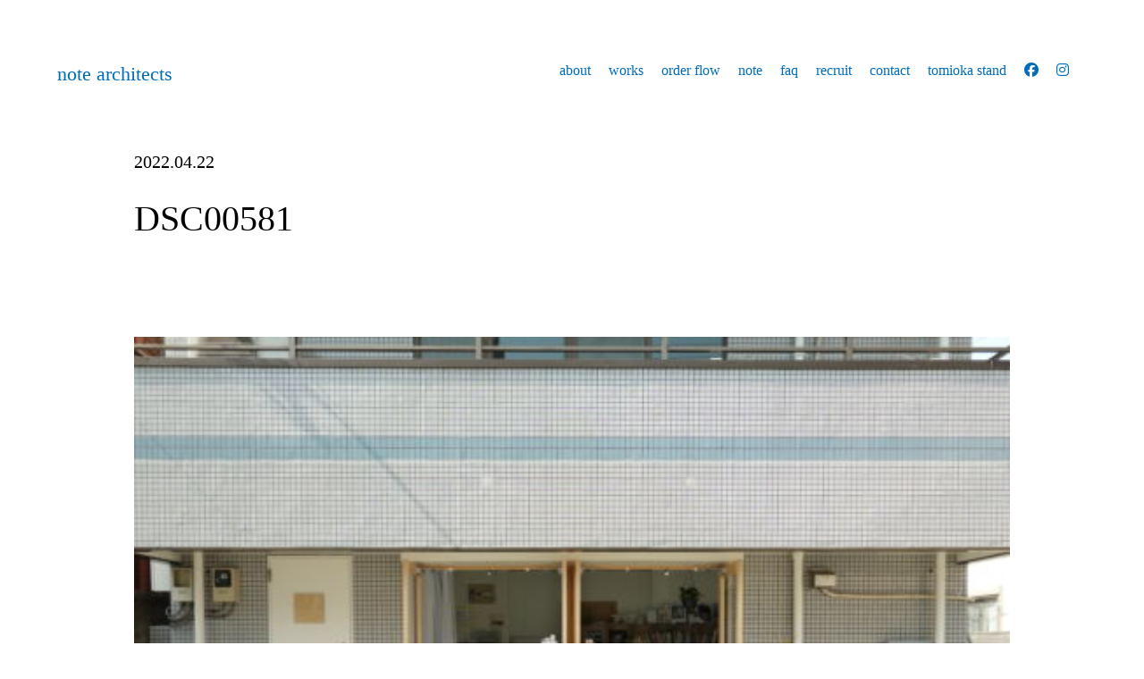

--- FILE ---
content_type: text/html; charset=UTF-8
request_url: https://note-arch.com/dsc00581-2/
body_size: 9529
content:
<body data-rsssl=1>
<!DOCTYPE html>
<html lang="ja">
<head>
<meta charset="UTF-8">
<meta name="viewport" content="width=device-width">
<meta name="google-site-verification" content="fBd26lOcuQ4FAmfrGfJm7s7UVBf6aAfRlBMHDdyytJc" />
<head prefix="og: http://ogp.me/ns# fb: http://ogp.me/ns/fb# article: http://ogp.me/ns/article#">

<meta name="description" content="">
<meta property="og:title" content="DSC00581 | note architects - 清澄白河　門前仲町">
<meta property="og:description" content="">
<meta property="og:url" content="https://note-arch.com/dsc00581-2/">
<meta property="og:type" content="'website'">
<meta property="og:image" content="https://note-arch.com/wp/wp-content/themes/note/assets/img/ogp.png">
<meta property="twitter:image" content="https://note-arch.com/wp/wp-content/themes/note/assets/img/ogp.png">
<meta name="twitter:card" content="summary_large_image">
<meta property="og:site_name" content="note architects &#8211; 清澄白河　門前仲町">
<meta property="og:locale" content="ja_JP" />
<script src="https://code.jquery.com/jquery-2.1.1.min.js"></script>
<script src="https://kit.fontawesome.com/cb211daf87.js" crossorigin="anonymous"></script>
<link rel="stylesheet" type="text/css" href="https://note-arch.com/wp/wp-content/themes/note/assets/js/slick/slick-theme.css">
<link rel="stylesheet" type="text/css" href="https://note-arch.com/wp/wp-content/themes/note/assets/js/slick/slick.css">
<link rel="stylesheet" type="text/css" href="https://note-arch.com/wp/wp-content/themes/note/assets/css/style.css?ver1746180579">
<script src="https://note-arch.com/wp/wp-content/themes/note/assets/js/slick/slick.min.js"></script>
<script src="https://note-arch.com/wp/wp-content/themes/note/assets/js/main.js" class="js-main"></script>
<script>
  (function(d) {
    var config = {
      kitId: 'hgj4lsq',
      scriptTimeout: 3000,
      async: true
    },
    h=d.documentElement,t=setTimeout(function(){h.className=h.className.replace(/\bwf-loading\b/g,"")+" wf-inactive";},config.scriptTimeout),tk=d.createElement("script"),f=false,s=d.getElementsByTagName("script")[0],a;h.className+=" wf-loading";tk.src='https://use.typekit.net/'+config.kitId+'.js';tk.async=true;tk.onload=tk.onreadystatechange=function(){a=this.readyState;if(f||a&&a!="complete"&&a!="loaded")return;f=true;clearTimeout(t);try{Typekit.load(config)}catch(e){}};s.parentNode.insertBefore(tk,s)
  })(document);
</script>
<script crossorigin='anonymous' src='https://polyfill.io/v3/polyfill.min.js?features=default%2CArray.prototype.find%2CIntersectionObserver%2CNodeList.prototype.forEach'></script>
<script async defer data-pin-hover="true" src="//assets.pinterest.com/js/pinit.js"></script>
	<style>img:is([sizes="auto" i], [sizes^="auto," i]) { contain-intrinsic-size: 3000px 1500px }</style>
	
		<!-- All in One SEO 4.9.3 - aioseo.com -->
		<title>DSC00581 | note architects - 清澄白河 門前仲町</title>
	<meta name="robots" content="max-image-preview:large" />
	<meta name="author" content="admin"/>
	<meta name="google-site-verification" content="google-site-verification=fBd26lOcuQ4FAmfrGfJm7s7UVBf6aAfRlBMHDdyytJc" />
	<meta name="p:domain_verify" content="72587b287e62219f6abfaa27a847b39c" />
	<link rel="canonical" href="https://note-arch.com/dsc00581-2/" />
	<meta name="generator" content="All in One SEO (AIOSEO) 4.9.3" />
		<meta property="og:locale" content="ja_JP" />
		<meta property="og:site_name" content="note architects - 清澄白河　門前仲町 | 一級建築士事務所" />
		<meta property="og:type" content="article" />
		<meta property="og:title" content="DSC00581 | note architects - 清澄白河 門前仲町" />
		<meta property="og:url" content="https://note-arch.com/dsc00581-2/" />
		<meta property="article:published_time" content="2022-04-22T05:36:16+00:00" />
		<meta property="article:modified_time" content="2022-04-22T05:36:16+00:00" />
		<meta property="article:publisher" content="https://www.facebook.com/notearchitects" />
		<meta name="twitter:card" content="summary" />
		<meta name="twitter:title" content="DSC00581 | note architects - 清澄白河 門前仲町" />
		<script type="application/ld+json" class="aioseo-schema">
			{"@context":"https:\/\/schema.org","@graph":[{"@type":"BreadcrumbList","@id":"https:\/\/note-arch.com\/dsc00581-2\/#breadcrumblist","itemListElement":[{"@type":"ListItem","@id":"https:\/\/note-arch.com#listItem","position":1,"name":"Home","item":"https:\/\/note-arch.com","nextItem":{"@type":"ListItem","@id":"https:\/\/note-arch.com\/dsc00581-2\/#listItem","name":"DSC00581"}},{"@type":"ListItem","@id":"https:\/\/note-arch.com\/dsc00581-2\/#listItem","position":2,"name":"DSC00581","previousItem":{"@type":"ListItem","@id":"https:\/\/note-arch.com#listItem","name":"Home"}}]},{"@type":"ItemPage","@id":"https:\/\/note-arch.com\/dsc00581-2\/#itempage","url":"https:\/\/note-arch.com\/dsc00581-2\/","name":"DSC00581 | note architects - \u6e05\u6f84\u767d\u6cb3 \u9580\u524d\u4ef2\u753a","inLanguage":"ja","isPartOf":{"@id":"https:\/\/note-arch.com\/#website"},"breadcrumb":{"@id":"https:\/\/note-arch.com\/dsc00581-2\/#breadcrumblist"},"author":{"@id":"https:\/\/note-arch.com\/author\/admin\/#author"},"creator":{"@id":"https:\/\/note-arch.com\/author\/admin\/#author"},"datePublished":"2022-04-22T14:36:16+09:00","dateModified":"2022-04-22T14:36:16+09:00"},{"@type":"Organization","@id":"https:\/\/note-arch.com\/#organization","name":"note architects","description":"\u4e00\u7d1a\u5efa\u7bc9\u58eb\u4e8b\u52d9\u6240","url":"https:\/\/note-arch.com\/","sameAs":["https:\/\/www.facebook.com\/notearchitects","https:\/\/www.instagram.com\/notearchitects\/"]},{"@type":"Person","@id":"https:\/\/note-arch.com\/author\/admin\/#author","url":"https:\/\/note-arch.com\/author\/admin\/","name":"admin","image":{"@type":"ImageObject","@id":"https:\/\/note-arch.com\/dsc00581-2\/#authorImage","url":"https:\/\/secure.gravatar.com\/avatar\/153c88d7b99b980dd4b026d0688fd9fd?s=96&d=mm&r=g","width":96,"height":96,"caption":"admin"}},{"@type":"WebSite","@id":"https:\/\/note-arch.com\/#website","url":"https:\/\/note-arch.com\/","name":"note architects","description":"\u4e00\u7d1a\u5efa\u7bc9\u58eb\u4e8b\u52d9\u6240","inLanguage":"ja","publisher":{"@id":"https:\/\/note-arch.com\/#organization"}}]}
		</script>
		<!-- All in One SEO -->

<link rel='dns-prefetch' href='//yubinbango.github.io' />
<link rel="alternate" type="application/rss+xml" title="note architects - 清澄白河　門前仲町 &raquo; DSC00581 のコメントのフィード" href="https://note-arch.com/feed/?attachment_id=5666" />
<script type="text/javascript">
/* <![CDATA[ */
window._wpemojiSettings = {"baseUrl":"https:\/\/s.w.org\/images\/core\/emoji\/15.0.3\/72x72\/","ext":".png","svgUrl":"https:\/\/s.w.org\/images\/core\/emoji\/15.0.3\/svg\/","svgExt":".svg","source":{"concatemoji":"https:\/\/note-arch.com\/wp\/wp-includes\/js\/wp-emoji-release.min.js?ver=6.7.4"}};
/*! This file is auto-generated */
!function(i,n){var o,s,e;function c(e){try{var t={supportTests:e,timestamp:(new Date).valueOf()};sessionStorage.setItem(o,JSON.stringify(t))}catch(e){}}function p(e,t,n){e.clearRect(0,0,e.canvas.width,e.canvas.height),e.fillText(t,0,0);var t=new Uint32Array(e.getImageData(0,0,e.canvas.width,e.canvas.height).data),r=(e.clearRect(0,0,e.canvas.width,e.canvas.height),e.fillText(n,0,0),new Uint32Array(e.getImageData(0,0,e.canvas.width,e.canvas.height).data));return t.every(function(e,t){return e===r[t]})}function u(e,t,n){switch(t){case"flag":return n(e,"\ud83c\udff3\ufe0f\u200d\u26a7\ufe0f","\ud83c\udff3\ufe0f\u200b\u26a7\ufe0f")?!1:!n(e,"\ud83c\uddfa\ud83c\uddf3","\ud83c\uddfa\u200b\ud83c\uddf3")&&!n(e,"\ud83c\udff4\udb40\udc67\udb40\udc62\udb40\udc65\udb40\udc6e\udb40\udc67\udb40\udc7f","\ud83c\udff4\u200b\udb40\udc67\u200b\udb40\udc62\u200b\udb40\udc65\u200b\udb40\udc6e\u200b\udb40\udc67\u200b\udb40\udc7f");case"emoji":return!n(e,"\ud83d\udc26\u200d\u2b1b","\ud83d\udc26\u200b\u2b1b")}return!1}function f(e,t,n){var r="undefined"!=typeof WorkerGlobalScope&&self instanceof WorkerGlobalScope?new OffscreenCanvas(300,150):i.createElement("canvas"),a=r.getContext("2d",{willReadFrequently:!0}),o=(a.textBaseline="top",a.font="600 32px Arial",{});return e.forEach(function(e){o[e]=t(a,e,n)}),o}function t(e){var t=i.createElement("script");t.src=e,t.defer=!0,i.head.appendChild(t)}"undefined"!=typeof Promise&&(o="wpEmojiSettingsSupports",s=["flag","emoji"],n.supports={everything:!0,everythingExceptFlag:!0},e=new Promise(function(e){i.addEventListener("DOMContentLoaded",e,{once:!0})}),new Promise(function(t){var n=function(){try{var e=JSON.parse(sessionStorage.getItem(o));if("object"==typeof e&&"number"==typeof e.timestamp&&(new Date).valueOf()<e.timestamp+604800&&"object"==typeof e.supportTests)return e.supportTests}catch(e){}return null}();if(!n){if("undefined"!=typeof Worker&&"undefined"!=typeof OffscreenCanvas&&"undefined"!=typeof URL&&URL.createObjectURL&&"undefined"!=typeof Blob)try{var e="postMessage("+f.toString()+"("+[JSON.stringify(s),u.toString(),p.toString()].join(",")+"));",r=new Blob([e],{type:"text/javascript"}),a=new Worker(URL.createObjectURL(r),{name:"wpTestEmojiSupports"});return void(a.onmessage=function(e){c(n=e.data),a.terminate(),t(n)})}catch(e){}c(n=f(s,u,p))}t(n)}).then(function(e){for(var t in e)n.supports[t]=e[t],n.supports.everything=n.supports.everything&&n.supports[t],"flag"!==t&&(n.supports.everythingExceptFlag=n.supports.everythingExceptFlag&&n.supports[t]);n.supports.everythingExceptFlag=n.supports.everythingExceptFlag&&!n.supports.flag,n.DOMReady=!1,n.readyCallback=function(){n.DOMReady=!0}}).then(function(){return e}).then(function(){var e;n.supports.everything||(n.readyCallback(),(e=n.source||{}).concatemoji?t(e.concatemoji):e.wpemoji&&e.twemoji&&(t(e.twemoji),t(e.wpemoji)))}))}((window,document),window._wpemojiSettings);
/* ]]> */
</script>
<style id='wp-emoji-styles-inline-css' type='text/css'>

	img.wp-smiley, img.emoji {
		display: inline !important;
		border: none !important;
		box-shadow: none !important;
		height: 1em !important;
		width: 1em !important;
		margin: 0 0.07em !important;
		vertical-align: -0.1em !important;
		background: none !important;
		padding: 0 !important;
	}
</style>
<link rel='stylesheet' id='wp-block-library-css' href='https://note-arch.com/wp/wp-includes/css/dist/block-library/style.min.css?ver=6.7.4' type='text/css' media='all' />
<link rel='stylesheet' id='aioseo/css/src/vue/standalone/blocks/table-of-contents/global.scss-css' href='https://note-arch.com/wp/wp-content/plugins/all-in-one-seo-pack/dist/Lite/assets/css/table-of-contents/global.e90f6d47.css?ver=4.9.3' type='text/css' media='all' />
<style id='classic-theme-styles-inline-css' type='text/css'>
/*! This file is auto-generated */
.wp-block-button__link{color:#fff;background-color:#32373c;border-radius:9999px;box-shadow:none;text-decoration:none;padding:calc(.667em + 2px) calc(1.333em + 2px);font-size:1.125em}.wp-block-file__button{background:#32373c;color:#fff;text-decoration:none}
</style>
<style id='global-styles-inline-css' type='text/css'>
:root{--wp--preset--aspect-ratio--square: 1;--wp--preset--aspect-ratio--4-3: 4/3;--wp--preset--aspect-ratio--3-4: 3/4;--wp--preset--aspect-ratio--3-2: 3/2;--wp--preset--aspect-ratio--2-3: 2/3;--wp--preset--aspect-ratio--16-9: 16/9;--wp--preset--aspect-ratio--9-16: 9/16;--wp--preset--color--black: #000000;--wp--preset--color--cyan-bluish-gray: #abb8c3;--wp--preset--color--white: #ffffff;--wp--preset--color--pale-pink: #f78da7;--wp--preset--color--vivid-red: #cf2e2e;--wp--preset--color--luminous-vivid-orange: #ff6900;--wp--preset--color--luminous-vivid-amber: #fcb900;--wp--preset--color--light-green-cyan: #7bdcb5;--wp--preset--color--vivid-green-cyan: #00d084;--wp--preset--color--pale-cyan-blue: #8ed1fc;--wp--preset--color--vivid-cyan-blue: #0693e3;--wp--preset--color--vivid-purple: #9b51e0;--wp--preset--gradient--vivid-cyan-blue-to-vivid-purple: linear-gradient(135deg,rgba(6,147,227,1) 0%,rgb(155,81,224) 100%);--wp--preset--gradient--light-green-cyan-to-vivid-green-cyan: linear-gradient(135deg,rgb(122,220,180) 0%,rgb(0,208,130) 100%);--wp--preset--gradient--luminous-vivid-amber-to-luminous-vivid-orange: linear-gradient(135deg,rgba(252,185,0,1) 0%,rgba(255,105,0,1) 100%);--wp--preset--gradient--luminous-vivid-orange-to-vivid-red: linear-gradient(135deg,rgba(255,105,0,1) 0%,rgb(207,46,46) 100%);--wp--preset--gradient--very-light-gray-to-cyan-bluish-gray: linear-gradient(135deg,rgb(238,238,238) 0%,rgb(169,184,195) 100%);--wp--preset--gradient--cool-to-warm-spectrum: linear-gradient(135deg,rgb(74,234,220) 0%,rgb(151,120,209) 20%,rgb(207,42,186) 40%,rgb(238,44,130) 60%,rgb(251,105,98) 80%,rgb(254,248,76) 100%);--wp--preset--gradient--blush-light-purple: linear-gradient(135deg,rgb(255,206,236) 0%,rgb(152,150,240) 100%);--wp--preset--gradient--blush-bordeaux: linear-gradient(135deg,rgb(254,205,165) 0%,rgb(254,45,45) 50%,rgb(107,0,62) 100%);--wp--preset--gradient--luminous-dusk: linear-gradient(135deg,rgb(255,203,112) 0%,rgb(199,81,192) 50%,rgb(65,88,208) 100%);--wp--preset--gradient--pale-ocean: linear-gradient(135deg,rgb(255,245,203) 0%,rgb(182,227,212) 50%,rgb(51,167,181) 100%);--wp--preset--gradient--electric-grass: linear-gradient(135deg,rgb(202,248,128) 0%,rgb(113,206,126) 100%);--wp--preset--gradient--midnight: linear-gradient(135deg,rgb(2,3,129) 0%,rgb(40,116,252) 100%);--wp--preset--font-size--small: 13px;--wp--preset--font-size--medium: 20px;--wp--preset--font-size--large: 36px;--wp--preset--font-size--x-large: 42px;--wp--preset--spacing--20: 0.44rem;--wp--preset--spacing--30: 0.67rem;--wp--preset--spacing--40: 1rem;--wp--preset--spacing--50: 1.5rem;--wp--preset--spacing--60: 2.25rem;--wp--preset--spacing--70: 3.38rem;--wp--preset--spacing--80: 5.06rem;--wp--preset--shadow--natural: 6px 6px 9px rgba(0, 0, 0, 0.2);--wp--preset--shadow--deep: 12px 12px 50px rgba(0, 0, 0, 0.4);--wp--preset--shadow--sharp: 6px 6px 0px rgba(0, 0, 0, 0.2);--wp--preset--shadow--outlined: 6px 6px 0px -3px rgba(255, 255, 255, 1), 6px 6px rgba(0, 0, 0, 1);--wp--preset--shadow--crisp: 6px 6px 0px rgba(0, 0, 0, 1);}:where(.is-layout-flex){gap: 0.5em;}:where(.is-layout-grid){gap: 0.5em;}body .is-layout-flex{display: flex;}.is-layout-flex{flex-wrap: wrap;align-items: center;}.is-layout-flex > :is(*, div){margin: 0;}body .is-layout-grid{display: grid;}.is-layout-grid > :is(*, div){margin: 0;}:where(.wp-block-columns.is-layout-flex){gap: 2em;}:where(.wp-block-columns.is-layout-grid){gap: 2em;}:where(.wp-block-post-template.is-layout-flex){gap: 1.25em;}:where(.wp-block-post-template.is-layout-grid){gap: 1.25em;}.has-black-color{color: var(--wp--preset--color--black) !important;}.has-cyan-bluish-gray-color{color: var(--wp--preset--color--cyan-bluish-gray) !important;}.has-white-color{color: var(--wp--preset--color--white) !important;}.has-pale-pink-color{color: var(--wp--preset--color--pale-pink) !important;}.has-vivid-red-color{color: var(--wp--preset--color--vivid-red) !important;}.has-luminous-vivid-orange-color{color: var(--wp--preset--color--luminous-vivid-orange) !important;}.has-luminous-vivid-amber-color{color: var(--wp--preset--color--luminous-vivid-amber) !important;}.has-light-green-cyan-color{color: var(--wp--preset--color--light-green-cyan) !important;}.has-vivid-green-cyan-color{color: var(--wp--preset--color--vivid-green-cyan) !important;}.has-pale-cyan-blue-color{color: var(--wp--preset--color--pale-cyan-blue) !important;}.has-vivid-cyan-blue-color{color: var(--wp--preset--color--vivid-cyan-blue) !important;}.has-vivid-purple-color{color: var(--wp--preset--color--vivid-purple) !important;}.has-black-background-color{background-color: var(--wp--preset--color--black) !important;}.has-cyan-bluish-gray-background-color{background-color: var(--wp--preset--color--cyan-bluish-gray) !important;}.has-white-background-color{background-color: var(--wp--preset--color--white) !important;}.has-pale-pink-background-color{background-color: var(--wp--preset--color--pale-pink) !important;}.has-vivid-red-background-color{background-color: var(--wp--preset--color--vivid-red) !important;}.has-luminous-vivid-orange-background-color{background-color: var(--wp--preset--color--luminous-vivid-orange) !important;}.has-luminous-vivid-amber-background-color{background-color: var(--wp--preset--color--luminous-vivid-amber) !important;}.has-light-green-cyan-background-color{background-color: var(--wp--preset--color--light-green-cyan) !important;}.has-vivid-green-cyan-background-color{background-color: var(--wp--preset--color--vivid-green-cyan) !important;}.has-pale-cyan-blue-background-color{background-color: var(--wp--preset--color--pale-cyan-blue) !important;}.has-vivid-cyan-blue-background-color{background-color: var(--wp--preset--color--vivid-cyan-blue) !important;}.has-vivid-purple-background-color{background-color: var(--wp--preset--color--vivid-purple) !important;}.has-black-border-color{border-color: var(--wp--preset--color--black) !important;}.has-cyan-bluish-gray-border-color{border-color: var(--wp--preset--color--cyan-bluish-gray) !important;}.has-white-border-color{border-color: var(--wp--preset--color--white) !important;}.has-pale-pink-border-color{border-color: var(--wp--preset--color--pale-pink) !important;}.has-vivid-red-border-color{border-color: var(--wp--preset--color--vivid-red) !important;}.has-luminous-vivid-orange-border-color{border-color: var(--wp--preset--color--luminous-vivid-orange) !important;}.has-luminous-vivid-amber-border-color{border-color: var(--wp--preset--color--luminous-vivid-amber) !important;}.has-light-green-cyan-border-color{border-color: var(--wp--preset--color--light-green-cyan) !important;}.has-vivid-green-cyan-border-color{border-color: var(--wp--preset--color--vivid-green-cyan) !important;}.has-pale-cyan-blue-border-color{border-color: var(--wp--preset--color--pale-cyan-blue) !important;}.has-vivid-cyan-blue-border-color{border-color: var(--wp--preset--color--vivid-cyan-blue) !important;}.has-vivid-purple-border-color{border-color: var(--wp--preset--color--vivid-purple) !important;}.has-vivid-cyan-blue-to-vivid-purple-gradient-background{background: var(--wp--preset--gradient--vivid-cyan-blue-to-vivid-purple) !important;}.has-light-green-cyan-to-vivid-green-cyan-gradient-background{background: var(--wp--preset--gradient--light-green-cyan-to-vivid-green-cyan) !important;}.has-luminous-vivid-amber-to-luminous-vivid-orange-gradient-background{background: var(--wp--preset--gradient--luminous-vivid-amber-to-luminous-vivid-orange) !important;}.has-luminous-vivid-orange-to-vivid-red-gradient-background{background: var(--wp--preset--gradient--luminous-vivid-orange-to-vivid-red) !important;}.has-very-light-gray-to-cyan-bluish-gray-gradient-background{background: var(--wp--preset--gradient--very-light-gray-to-cyan-bluish-gray) !important;}.has-cool-to-warm-spectrum-gradient-background{background: var(--wp--preset--gradient--cool-to-warm-spectrum) !important;}.has-blush-light-purple-gradient-background{background: var(--wp--preset--gradient--blush-light-purple) !important;}.has-blush-bordeaux-gradient-background{background: var(--wp--preset--gradient--blush-bordeaux) !important;}.has-luminous-dusk-gradient-background{background: var(--wp--preset--gradient--luminous-dusk) !important;}.has-pale-ocean-gradient-background{background: var(--wp--preset--gradient--pale-ocean) !important;}.has-electric-grass-gradient-background{background: var(--wp--preset--gradient--electric-grass) !important;}.has-midnight-gradient-background{background: var(--wp--preset--gradient--midnight) !important;}.has-small-font-size{font-size: var(--wp--preset--font-size--small) !important;}.has-medium-font-size{font-size: var(--wp--preset--font-size--medium) !important;}.has-large-font-size{font-size: var(--wp--preset--font-size--large) !important;}.has-x-large-font-size{font-size: var(--wp--preset--font-size--x-large) !important;}
:where(.wp-block-post-template.is-layout-flex){gap: 1.25em;}:where(.wp-block-post-template.is-layout-grid){gap: 1.25em;}
:where(.wp-block-columns.is-layout-flex){gap: 2em;}:where(.wp-block-columns.is-layout-grid){gap: 2em;}
:root :where(.wp-block-pullquote){font-size: 1.5em;line-height: 1.6;}
</style>
<link rel='stylesheet' id='contact-form-7-css' href='https://note-arch.com/wp/wp-content/plugins/contact-form-7/includes/css/styles.css?ver=6.1.4' type='text/css' media='all' />
<link rel='stylesheet' id='wpdm-fonticon-css' href='https://note-arch.com/wp/wp-content/plugins/download-manager/assets/wpdm-iconfont/css/wpdm-icons.css?ver=6.7.4' type='text/css' media='all' />
<link rel='stylesheet' id='wpdm-front-css' href='https://note-arch.com/wp/wp-content/plugins/download-manager/assets/css/front.min.css?ver=6.7.4' type='text/css' media='all' />
<!--n2css--><!--n2js--><link rel="https://api.w.org/" href="https://note-arch.com/wp-json/" /><link rel="alternate" title="JSON" type="application/json" href="https://note-arch.com/wp-json/wp/v2/media/5666" /><link rel="EditURI" type="application/rsd+xml" title="RSD" href="https://note-arch.com/wp/xmlrpc.php?rsd" />
<meta name="generator" content="WordPress 6.7.4" />
<link rel='shortlink' href='https://note-arch.com/?p=5666' />
<link rel="alternate" title="oEmbed (JSON)" type="application/json+oembed" href="https://note-arch.com/wp-json/oembed/1.0/embed?url=https%3A%2F%2Fnote-arch.com%2Fdsc00581-2%2F" />
<link rel="alternate" title="oEmbed (XML)" type="text/xml+oembed" href="https://note-arch.com/wp-json/oembed/1.0/embed?url=https%3A%2F%2Fnote-arch.com%2Fdsc00581-2%2F&#038;format=xml" />
<link rel="apple-touch-icon" sizes="180x180" href="/wp/wp-content/uploads/fbrfg/apple-touch-icon.png">
<link rel="icon" type="image/png" sizes="32x32" href="/wp/wp-content/uploads/fbrfg/favicon-32x32.png">
<link rel="icon" type="image/png" sizes="16x16" href="/wp/wp-content/uploads/fbrfg/favicon-16x16.png">
<link rel="manifest" href="/wp/wp-content/uploads/fbrfg/site.webmanifest">
<link rel="mask-icon" href="/wp/wp-content/uploads/fbrfg/safari-pinned-tab.svg" color="#5bbad5">
<link rel="shortcut icon" href="/wp/wp-content/uploads/fbrfg/favicon.ico">
<meta name="msapplication-TileColor" content="#da532c">
<meta name="msapplication-config" content="/wp/wp-content/uploads/fbrfg/browserconfig.xml">
<meta name="theme-color" content="#ffffff"><meta name="generator" content="Elementor 3.34.2; features: additional_custom_breakpoints; settings: css_print_method-external, google_font-enabled, font_display-auto">
			<style>
				.e-con.e-parent:nth-of-type(n+4):not(.e-lazyloaded):not(.e-no-lazyload),
				.e-con.e-parent:nth-of-type(n+4):not(.e-lazyloaded):not(.e-no-lazyload) * {
					background-image: none !important;
				}
				@media screen and (max-height: 1024px) {
					.e-con.e-parent:nth-of-type(n+3):not(.e-lazyloaded):not(.e-no-lazyload),
					.e-con.e-parent:nth-of-type(n+3):not(.e-lazyloaded):not(.e-no-lazyload) * {
						background-image: none !important;
					}
				}
				@media screen and (max-height: 640px) {
					.e-con.e-parent:nth-of-type(n+2):not(.e-lazyloaded):not(.e-no-lazyload),
					.e-con.e-parent:nth-of-type(n+2):not(.e-lazyloaded):not(.e-no-lazyload) * {
						background-image: none !important;
					}
				}
			</style>
					<style type="text/css" id="wp-custom-css">
			.grecaptcha-badge { visibility: hidden; }		</style>
		<meta name="generator" content="WordPress Download Manager 3.3.11" />
                <style>
        /* WPDM Link Template Styles */        </style>
                <style>

            :root {
                --color-primary: #4a8eff;
                --color-primary-rgb: 74, 142, 255;
                --color-primary-hover: #5998ff;
                --color-primary-active: #3281ff;
                --color-secondary: #6c757d;
                --color-secondary-rgb: 108, 117, 125;
                --color-secondary-hover: #6c757d;
                --color-secondary-active: #6c757d;
                --color-success: #018e11;
                --color-success-rgb: 1, 142, 17;
                --color-success-hover: #0aad01;
                --color-success-active: #0c8c01;
                --color-info: #2CA8FF;
                --color-info-rgb: 44, 168, 255;
                --color-info-hover: #2CA8FF;
                --color-info-active: #2CA8FF;
                --color-warning: #FFB236;
                --color-warning-rgb: 255, 178, 54;
                --color-warning-hover: #FFB236;
                --color-warning-active: #FFB236;
                --color-danger: #ff5062;
                --color-danger-rgb: 255, 80, 98;
                --color-danger-hover: #ff5062;
                --color-danger-active: #ff5062;
                --color-green: #30b570;
                --color-blue: #0073ff;
                --color-purple: #8557D3;
                --color-red: #ff5062;
                --color-muted: rgba(69, 89, 122, 0.6);
                --wpdm-font: "Rubik", -apple-system, BlinkMacSystemFont, "Segoe UI", Roboto, Helvetica, Arial, sans-serif, "Apple Color Emoji", "Segoe UI Emoji", "Segoe UI Symbol";
            }

            .wpdm-download-link.btn.btn-primary {
                border-radius: 4px;
            }


        </style>
        </head>
<body data-rsssl=1>
<div id="barba-wrapper">
  <div class="barba-container"><div class="l-wrap">

<nav class="nav is--navBl" id="nav">
	<div class="nav-inner">
		<h1 class="nav-logo">
			<a href="https://note-arch.com" class="nav-logo__link">note architects</a>
		</h1>
		<!-- /.nav-logo -->
		<div class="nav-btn"><span></span></div>
		<ul class="nav-list">
			<li>
				<a href="https://note-arch.com/about/">about</a>
			</li>
			<li>
				<a href="https://note-arch.com/works/">works</a>
			</li>
			<li>
				<a href="https://note-arch.com/order-flow/">order flow</a>
			</li>
			<li>
				<a href="https://note-arch.com/note/">note</a>
			</li>
			<li>
				<a href="https://note-arch.com/faq/">faq</a>
			</li>
			<li>
				<a href="https://note-arch.com/recruit/">recruit</a>
			</li>
			<li class="nav-contact">
				<a href="https://note-arch.com/contact/">contact</a>
			</li>
			<li class="nav-contact">
				<a href="https://tomioka-stand.com/" target="_blank">tomioka stand</a>
			</li>
			<li class="nav-sns">
				<a href="https://www.facebook.com/notearchitects" target="_blank"><i class="fab fa-facebook"></i></a>
			</li>
			<li class="nav-sns">
				<a href="https://www.instagram.com/notearchitects/" target="_blank"><i class="fab fa-instagram"></i></a>
			</li>
			
		</ul>
		<!-- /.nav-list -->
	</div>
	<!-- /.nav-inner -->
</nav>
<!-- /.nav -->



<section class="single">
	<div class="l-inner l-inner--small">
				<header class="single-header">
			<div class="single-header__date">
				2022.04.22			</div>
			<!-- /.single-header__date -->
			<div class="single-header__ttl">
				DSC00581			</div>
			<!-- /.single-header__ttl -->
		</header>
		<!-- /.single-header -->
		
		<div class="single-content">
			<p class="attachment"><a href='https://note-arch.com/wp/wp-content/uploads/2022/04/DSC00581-1-scaled.jpg'><img fetchpriority="high" decoding="async" width="500" height="375" src="https://note-arch.com/wp/wp-content/uploads/2022/04/DSC00581-1-500x375.jpg" class="attachment-medium size-medium" alt="" srcset="https://note-arch.com/wp/wp-content/uploads/2022/04/DSC00581-1-500x375.jpg 500w, https://note-arch.com/wp/wp-content/uploads/2022/04/DSC00581-1-1024x768.jpg 1024w, https://note-arch.com/wp/wp-content/uploads/2022/04/DSC00581-1-768x576.jpg 768w, https://note-arch.com/wp/wp-content/uploads/2022/04/DSC00581-1-1536x1152.jpg 1536w, https://note-arch.com/wp/wp-content/uploads/2022/04/DSC00581-1-2048x1536.jpg 2048w, https://note-arch.com/wp/wp-content/uploads/2022/04/DSC00581-1-1000x750.jpg 1000w" sizes="(max-width: 500px) 100vw, 500px" /></a></p>
		</div>
		
		<!-- /.single-content -->
		
		
		<div class="single-footer">
			<ul class="single-nav-list">
				<li class="single-nav-list__prev">
					 <a href="https://note-arch.com/dsc00581-2/" rel="prev">< Prev</a>				</li>
				<li class="single-nav-list__next">
									</li>
			</ul>
		</div>
		
		</div>
	<!-- /.l-inner -->
</section>
<!-- /.single -->



<hr>

<section class="footer-contact">
	<div class="l-inner l-inner--small">
		<h1 class="section-ttl section-ttl--center">
			contact
			<span>ご依頼・ご相談</span>
		</h1>
		<p class="footer-contact__txt">
			まずはお気軽にコンタクトフォームよりご相談ください。<br>
			土地探し、中古物件探しからのご相談も承っています。
		</p>
		<!-- /.contact-txt -->
		
		<div class="p-btn__wrap p-btn__wrap--center">
			<a href="https://note-arch.com/contact/" class="p-btn p-btn--blue">
				Contact
			</a>			
		</div>
		<!-- /.p-btn__wrap -->		
	</div>
	<!-- /.l-inner -->
</section>
<!-- /.footer-contact -->


<footer class="footer">
	<div class="l-inner">
		<h1 class="footer-ttl">
			note architects
		</h1>
		<ul class="footer-list">
			<li>
				<a href="https://note-arch.com/about/">
					about
				</a>
			</li>
			<li>
				<a href="https://note-arch.com/works/">
					works
				</a>
			</li>
			<li>
				<a href="https://note-arch.com/order-flow/">
					order flow
				</a>
			</li>
			<li>
				<a href="https://note-arch.com/note/">
					note
				</a>
			</li>
			<li>
				<a href="https://note-arch.com/news/">
					news
				</a>
			</li>
			<li>
				<a href="https://note-arch.com/recruit/">recruit</a>
			</li>
			<li>
				<a href="https://note-arch.com/contact/">
					contact
				</a>
			</li>
		</ul>
		<!-- /.footer-list -->
		<p class="footer-address">
			〒135-0022 東京都江東区三好3-7-9 ファーストハイツ101
		</p>
		<!-- /.footer-address -->
		<ul class="footer-list">
			<li class="footer-list--sns">
				<a href="https://www.facebook.com/notearchitects" target="_blank"><i class="fab fa-facebook"></i></a>
			<li class="footer-list--sns">
				<a href="https://www.instagram.com/notearchitects/" target="_blank"><i class="fab fa-instagram"></i></a>
			</li>
		</ul>
	</div>
	<!-- /.l-inner -->
</footer>
<!-- /.footer -->

</div><!-- /.barba-container -->
</div><!-- /#barba-wrapper -->

            <script>
                jQuery(function($){

                    
                });
            </script>
            <div id="fb-root"></div>
            			<script>
				const lazyloadRunObserver = () => {
					const lazyloadBackgrounds = document.querySelectorAll( `.e-con.e-parent:not(.e-lazyloaded)` );
					const lazyloadBackgroundObserver = new IntersectionObserver( ( entries ) => {
						entries.forEach( ( entry ) => {
							if ( entry.isIntersecting ) {
								let lazyloadBackground = entry.target;
								if( lazyloadBackground ) {
									lazyloadBackground.classList.add( 'e-lazyloaded' );
								}
								lazyloadBackgroundObserver.unobserve( entry.target );
							}
						});
					}, { rootMargin: '200px 0px 200px 0px' } );
					lazyloadBackgrounds.forEach( ( lazyloadBackground ) => {
						lazyloadBackgroundObserver.observe( lazyloadBackground );
					} );
				};
				const events = [
					'DOMContentLoaded',
					'elementor/lazyload/observe',
				];
				events.forEach( ( event ) => {
					document.addEventListener( event, lazyloadRunObserver );
				} );
			</script>
			<script type="text/javascript" src="https://yubinbango.github.io/yubinbango/yubinbango.js" id="yubinbango-js"></script>
<script type="text/javascript" src="https://note-arch.com/wp/wp-includes/js/dist/hooks.min.js?ver=4d63a3d491d11ffd8ac6" id="wp-hooks-js"></script>
<script type="text/javascript" src="https://note-arch.com/wp/wp-includes/js/dist/i18n.min.js?ver=5e580eb46a90c2b997e6" id="wp-i18n-js"></script>
<script type="text/javascript" id="wp-i18n-js-after">
/* <![CDATA[ */
wp.i18n.setLocaleData( { 'text direction\u0004ltr': [ 'ltr' ] } );
wp.i18n.setLocaleData( { 'text direction\u0004ltr': [ 'ltr' ] } );
/* ]]> */
</script>
<script type="text/javascript" src="https://note-arch.com/wp/wp-content/plugins/contact-form-7/includes/swv/js/index.js?ver=6.1.4" id="swv-js"></script>
<script type="text/javascript" id="contact-form-7-js-translations">
/* <![CDATA[ */
( function( domain, translations ) {
	var localeData = translations.locale_data[ domain ] || translations.locale_data.messages;
	localeData[""].domain = domain;
	wp.i18n.setLocaleData( localeData, domain );
} )( "contact-form-7", {"translation-revision-date":"2025-11-30 08:12:23+0000","generator":"GlotPress\/4.0.3","domain":"messages","locale_data":{"messages":{"":{"domain":"messages","plural-forms":"nplurals=1; plural=0;","lang":"ja_JP"},"This contact form is placed in the wrong place.":["\u3053\u306e\u30b3\u30f3\u30bf\u30af\u30c8\u30d5\u30a9\u30fc\u30e0\u306f\u9593\u9055\u3063\u305f\u4f4d\u7f6e\u306b\u7f6e\u304b\u308c\u3066\u3044\u307e\u3059\u3002"],"Error:":["\u30a8\u30e9\u30fc:"]}},"comment":{"reference":"includes\/js\/index.js"}} );
/* ]]> */
</script>
<script type="text/javascript" id="contact-form-7-js-before">
/* <![CDATA[ */
var wpcf7 = {
    "api": {
        "root": "https:\/\/note-arch.com\/wp-json\/",
        "namespace": "contact-form-7\/v1"
    }
};
/* ]]> */
</script>
<script type="text/javascript" src="https://note-arch.com/wp/wp-content/plugins/contact-form-7/includes/js/index.js?ver=6.1.4" id="contact-form-7-js"></script>
<script type="text/javascript" src="https://www.google.com/recaptcha/api.js?render=6LeQ1PcqAAAAAOR8qyvEusloGQ89JW3hnmpPYYa0&amp;ver=3.0" id="google-recaptcha-js"></script>
<script type="text/javascript" src="https://note-arch.com/wp/wp-includes/js/dist/vendor/wp-polyfill.min.js?ver=3.15.0" id="wp-polyfill-js"></script>
<script type="text/javascript" id="wpcf7-recaptcha-js-before">
/* <![CDATA[ */
var wpcf7_recaptcha = {
    "sitekey": "6LeQ1PcqAAAAAOR8qyvEusloGQ89JW3hnmpPYYa0",
    "actions": {
        "homepage": "homepage",
        "contactform": "contactform"
    }
};
/* ]]> */
</script>
<script type="text/javascript" src="https://note-arch.com/wp/wp-content/plugins/contact-form-7/modules/recaptcha/index.js?ver=6.1.4" id="wpcf7-recaptcha-js"></script>
<script src="//cdnjs.cloudflare.com/ajax/libs/gsap/latest/TweenMax.min.js"></script>
<script src="//cdnjs.cloudflare.com/ajax/libs/ScrollMagic/2.0.5/ScrollMagic.min.js"></script>
<script src="https://cdnjs.cloudflare.com/ajax/libs/tween.js/16.3.5/Tween.min.js"></script>
<script src="//cdnjs.cloudflare.com/ajax/libs/ScrollMagic/2.0.5/plugins/debug.addIndicators.min.js"></script>
<script src="//cdnjs.cloudflare.com/ajax/libs/ScrollMagic/2.0.5/plugins/animation.gsap.min.js"></script>

</body>





--- FILE ---
content_type: text/html; charset=utf-8
request_url: https://www.google.com/recaptcha/api2/anchor?ar=1&k=6LeQ1PcqAAAAAOR8qyvEusloGQ89JW3hnmpPYYa0&co=aHR0cHM6Ly9ub3RlLWFyY2guY29tOjQ0Mw..&hl=en&v=PoyoqOPhxBO7pBk68S4YbpHZ&size=invisible&anchor-ms=20000&execute-ms=30000&cb=iuyr7b4pkbyd
body_size: 48591
content:
<!DOCTYPE HTML><html dir="ltr" lang="en"><head><meta http-equiv="Content-Type" content="text/html; charset=UTF-8">
<meta http-equiv="X-UA-Compatible" content="IE=edge">
<title>reCAPTCHA</title>
<style type="text/css">
/* cyrillic-ext */
@font-face {
  font-family: 'Roboto';
  font-style: normal;
  font-weight: 400;
  font-stretch: 100%;
  src: url(//fonts.gstatic.com/s/roboto/v48/KFO7CnqEu92Fr1ME7kSn66aGLdTylUAMa3GUBHMdazTgWw.woff2) format('woff2');
  unicode-range: U+0460-052F, U+1C80-1C8A, U+20B4, U+2DE0-2DFF, U+A640-A69F, U+FE2E-FE2F;
}
/* cyrillic */
@font-face {
  font-family: 'Roboto';
  font-style: normal;
  font-weight: 400;
  font-stretch: 100%;
  src: url(//fonts.gstatic.com/s/roboto/v48/KFO7CnqEu92Fr1ME7kSn66aGLdTylUAMa3iUBHMdazTgWw.woff2) format('woff2');
  unicode-range: U+0301, U+0400-045F, U+0490-0491, U+04B0-04B1, U+2116;
}
/* greek-ext */
@font-face {
  font-family: 'Roboto';
  font-style: normal;
  font-weight: 400;
  font-stretch: 100%;
  src: url(//fonts.gstatic.com/s/roboto/v48/KFO7CnqEu92Fr1ME7kSn66aGLdTylUAMa3CUBHMdazTgWw.woff2) format('woff2');
  unicode-range: U+1F00-1FFF;
}
/* greek */
@font-face {
  font-family: 'Roboto';
  font-style: normal;
  font-weight: 400;
  font-stretch: 100%;
  src: url(//fonts.gstatic.com/s/roboto/v48/KFO7CnqEu92Fr1ME7kSn66aGLdTylUAMa3-UBHMdazTgWw.woff2) format('woff2');
  unicode-range: U+0370-0377, U+037A-037F, U+0384-038A, U+038C, U+038E-03A1, U+03A3-03FF;
}
/* math */
@font-face {
  font-family: 'Roboto';
  font-style: normal;
  font-weight: 400;
  font-stretch: 100%;
  src: url(//fonts.gstatic.com/s/roboto/v48/KFO7CnqEu92Fr1ME7kSn66aGLdTylUAMawCUBHMdazTgWw.woff2) format('woff2');
  unicode-range: U+0302-0303, U+0305, U+0307-0308, U+0310, U+0312, U+0315, U+031A, U+0326-0327, U+032C, U+032F-0330, U+0332-0333, U+0338, U+033A, U+0346, U+034D, U+0391-03A1, U+03A3-03A9, U+03B1-03C9, U+03D1, U+03D5-03D6, U+03F0-03F1, U+03F4-03F5, U+2016-2017, U+2034-2038, U+203C, U+2040, U+2043, U+2047, U+2050, U+2057, U+205F, U+2070-2071, U+2074-208E, U+2090-209C, U+20D0-20DC, U+20E1, U+20E5-20EF, U+2100-2112, U+2114-2115, U+2117-2121, U+2123-214F, U+2190, U+2192, U+2194-21AE, U+21B0-21E5, U+21F1-21F2, U+21F4-2211, U+2213-2214, U+2216-22FF, U+2308-230B, U+2310, U+2319, U+231C-2321, U+2336-237A, U+237C, U+2395, U+239B-23B7, U+23D0, U+23DC-23E1, U+2474-2475, U+25AF, U+25B3, U+25B7, U+25BD, U+25C1, U+25CA, U+25CC, U+25FB, U+266D-266F, U+27C0-27FF, U+2900-2AFF, U+2B0E-2B11, U+2B30-2B4C, U+2BFE, U+3030, U+FF5B, U+FF5D, U+1D400-1D7FF, U+1EE00-1EEFF;
}
/* symbols */
@font-face {
  font-family: 'Roboto';
  font-style: normal;
  font-weight: 400;
  font-stretch: 100%;
  src: url(//fonts.gstatic.com/s/roboto/v48/KFO7CnqEu92Fr1ME7kSn66aGLdTylUAMaxKUBHMdazTgWw.woff2) format('woff2');
  unicode-range: U+0001-000C, U+000E-001F, U+007F-009F, U+20DD-20E0, U+20E2-20E4, U+2150-218F, U+2190, U+2192, U+2194-2199, U+21AF, U+21E6-21F0, U+21F3, U+2218-2219, U+2299, U+22C4-22C6, U+2300-243F, U+2440-244A, U+2460-24FF, U+25A0-27BF, U+2800-28FF, U+2921-2922, U+2981, U+29BF, U+29EB, U+2B00-2BFF, U+4DC0-4DFF, U+FFF9-FFFB, U+10140-1018E, U+10190-1019C, U+101A0, U+101D0-101FD, U+102E0-102FB, U+10E60-10E7E, U+1D2C0-1D2D3, U+1D2E0-1D37F, U+1F000-1F0FF, U+1F100-1F1AD, U+1F1E6-1F1FF, U+1F30D-1F30F, U+1F315, U+1F31C, U+1F31E, U+1F320-1F32C, U+1F336, U+1F378, U+1F37D, U+1F382, U+1F393-1F39F, U+1F3A7-1F3A8, U+1F3AC-1F3AF, U+1F3C2, U+1F3C4-1F3C6, U+1F3CA-1F3CE, U+1F3D4-1F3E0, U+1F3ED, U+1F3F1-1F3F3, U+1F3F5-1F3F7, U+1F408, U+1F415, U+1F41F, U+1F426, U+1F43F, U+1F441-1F442, U+1F444, U+1F446-1F449, U+1F44C-1F44E, U+1F453, U+1F46A, U+1F47D, U+1F4A3, U+1F4B0, U+1F4B3, U+1F4B9, U+1F4BB, U+1F4BF, U+1F4C8-1F4CB, U+1F4D6, U+1F4DA, U+1F4DF, U+1F4E3-1F4E6, U+1F4EA-1F4ED, U+1F4F7, U+1F4F9-1F4FB, U+1F4FD-1F4FE, U+1F503, U+1F507-1F50B, U+1F50D, U+1F512-1F513, U+1F53E-1F54A, U+1F54F-1F5FA, U+1F610, U+1F650-1F67F, U+1F687, U+1F68D, U+1F691, U+1F694, U+1F698, U+1F6AD, U+1F6B2, U+1F6B9-1F6BA, U+1F6BC, U+1F6C6-1F6CF, U+1F6D3-1F6D7, U+1F6E0-1F6EA, U+1F6F0-1F6F3, U+1F6F7-1F6FC, U+1F700-1F7FF, U+1F800-1F80B, U+1F810-1F847, U+1F850-1F859, U+1F860-1F887, U+1F890-1F8AD, U+1F8B0-1F8BB, U+1F8C0-1F8C1, U+1F900-1F90B, U+1F93B, U+1F946, U+1F984, U+1F996, U+1F9E9, U+1FA00-1FA6F, U+1FA70-1FA7C, U+1FA80-1FA89, U+1FA8F-1FAC6, U+1FACE-1FADC, U+1FADF-1FAE9, U+1FAF0-1FAF8, U+1FB00-1FBFF;
}
/* vietnamese */
@font-face {
  font-family: 'Roboto';
  font-style: normal;
  font-weight: 400;
  font-stretch: 100%;
  src: url(//fonts.gstatic.com/s/roboto/v48/KFO7CnqEu92Fr1ME7kSn66aGLdTylUAMa3OUBHMdazTgWw.woff2) format('woff2');
  unicode-range: U+0102-0103, U+0110-0111, U+0128-0129, U+0168-0169, U+01A0-01A1, U+01AF-01B0, U+0300-0301, U+0303-0304, U+0308-0309, U+0323, U+0329, U+1EA0-1EF9, U+20AB;
}
/* latin-ext */
@font-face {
  font-family: 'Roboto';
  font-style: normal;
  font-weight: 400;
  font-stretch: 100%;
  src: url(//fonts.gstatic.com/s/roboto/v48/KFO7CnqEu92Fr1ME7kSn66aGLdTylUAMa3KUBHMdazTgWw.woff2) format('woff2');
  unicode-range: U+0100-02BA, U+02BD-02C5, U+02C7-02CC, U+02CE-02D7, U+02DD-02FF, U+0304, U+0308, U+0329, U+1D00-1DBF, U+1E00-1E9F, U+1EF2-1EFF, U+2020, U+20A0-20AB, U+20AD-20C0, U+2113, U+2C60-2C7F, U+A720-A7FF;
}
/* latin */
@font-face {
  font-family: 'Roboto';
  font-style: normal;
  font-weight: 400;
  font-stretch: 100%;
  src: url(//fonts.gstatic.com/s/roboto/v48/KFO7CnqEu92Fr1ME7kSn66aGLdTylUAMa3yUBHMdazQ.woff2) format('woff2');
  unicode-range: U+0000-00FF, U+0131, U+0152-0153, U+02BB-02BC, U+02C6, U+02DA, U+02DC, U+0304, U+0308, U+0329, U+2000-206F, U+20AC, U+2122, U+2191, U+2193, U+2212, U+2215, U+FEFF, U+FFFD;
}
/* cyrillic-ext */
@font-face {
  font-family: 'Roboto';
  font-style: normal;
  font-weight: 500;
  font-stretch: 100%;
  src: url(//fonts.gstatic.com/s/roboto/v48/KFO7CnqEu92Fr1ME7kSn66aGLdTylUAMa3GUBHMdazTgWw.woff2) format('woff2');
  unicode-range: U+0460-052F, U+1C80-1C8A, U+20B4, U+2DE0-2DFF, U+A640-A69F, U+FE2E-FE2F;
}
/* cyrillic */
@font-face {
  font-family: 'Roboto';
  font-style: normal;
  font-weight: 500;
  font-stretch: 100%;
  src: url(//fonts.gstatic.com/s/roboto/v48/KFO7CnqEu92Fr1ME7kSn66aGLdTylUAMa3iUBHMdazTgWw.woff2) format('woff2');
  unicode-range: U+0301, U+0400-045F, U+0490-0491, U+04B0-04B1, U+2116;
}
/* greek-ext */
@font-face {
  font-family: 'Roboto';
  font-style: normal;
  font-weight: 500;
  font-stretch: 100%;
  src: url(//fonts.gstatic.com/s/roboto/v48/KFO7CnqEu92Fr1ME7kSn66aGLdTylUAMa3CUBHMdazTgWw.woff2) format('woff2');
  unicode-range: U+1F00-1FFF;
}
/* greek */
@font-face {
  font-family: 'Roboto';
  font-style: normal;
  font-weight: 500;
  font-stretch: 100%;
  src: url(//fonts.gstatic.com/s/roboto/v48/KFO7CnqEu92Fr1ME7kSn66aGLdTylUAMa3-UBHMdazTgWw.woff2) format('woff2');
  unicode-range: U+0370-0377, U+037A-037F, U+0384-038A, U+038C, U+038E-03A1, U+03A3-03FF;
}
/* math */
@font-face {
  font-family: 'Roboto';
  font-style: normal;
  font-weight: 500;
  font-stretch: 100%;
  src: url(//fonts.gstatic.com/s/roboto/v48/KFO7CnqEu92Fr1ME7kSn66aGLdTylUAMawCUBHMdazTgWw.woff2) format('woff2');
  unicode-range: U+0302-0303, U+0305, U+0307-0308, U+0310, U+0312, U+0315, U+031A, U+0326-0327, U+032C, U+032F-0330, U+0332-0333, U+0338, U+033A, U+0346, U+034D, U+0391-03A1, U+03A3-03A9, U+03B1-03C9, U+03D1, U+03D5-03D6, U+03F0-03F1, U+03F4-03F5, U+2016-2017, U+2034-2038, U+203C, U+2040, U+2043, U+2047, U+2050, U+2057, U+205F, U+2070-2071, U+2074-208E, U+2090-209C, U+20D0-20DC, U+20E1, U+20E5-20EF, U+2100-2112, U+2114-2115, U+2117-2121, U+2123-214F, U+2190, U+2192, U+2194-21AE, U+21B0-21E5, U+21F1-21F2, U+21F4-2211, U+2213-2214, U+2216-22FF, U+2308-230B, U+2310, U+2319, U+231C-2321, U+2336-237A, U+237C, U+2395, U+239B-23B7, U+23D0, U+23DC-23E1, U+2474-2475, U+25AF, U+25B3, U+25B7, U+25BD, U+25C1, U+25CA, U+25CC, U+25FB, U+266D-266F, U+27C0-27FF, U+2900-2AFF, U+2B0E-2B11, U+2B30-2B4C, U+2BFE, U+3030, U+FF5B, U+FF5D, U+1D400-1D7FF, U+1EE00-1EEFF;
}
/* symbols */
@font-face {
  font-family: 'Roboto';
  font-style: normal;
  font-weight: 500;
  font-stretch: 100%;
  src: url(//fonts.gstatic.com/s/roboto/v48/KFO7CnqEu92Fr1ME7kSn66aGLdTylUAMaxKUBHMdazTgWw.woff2) format('woff2');
  unicode-range: U+0001-000C, U+000E-001F, U+007F-009F, U+20DD-20E0, U+20E2-20E4, U+2150-218F, U+2190, U+2192, U+2194-2199, U+21AF, U+21E6-21F0, U+21F3, U+2218-2219, U+2299, U+22C4-22C6, U+2300-243F, U+2440-244A, U+2460-24FF, U+25A0-27BF, U+2800-28FF, U+2921-2922, U+2981, U+29BF, U+29EB, U+2B00-2BFF, U+4DC0-4DFF, U+FFF9-FFFB, U+10140-1018E, U+10190-1019C, U+101A0, U+101D0-101FD, U+102E0-102FB, U+10E60-10E7E, U+1D2C0-1D2D3, U+1D2E0-1D37F, U+1F000-1F0FF, U+1F100-1F1AD, U+1F1E6-1F1FF, U+1F30D-1F30F, U+1F315, U+1F31C, U+1F31E, U+1F320-1F32C, U+1F336, U+1F378, U+1F37D, U+1F382, U+1F393-1F39F, U+1F3A7-1F3A8, U+1F3AC-1F3AF, U+1F3C2, U+1F3C4-1F3C6, U+1F3CA-1F3CE, U+1F3D4-1F3E0, U+1F3ED, U+1F3F1-1F3F3, U+1F3F5-1F3F7, U+1F408, U+1F415, U+1F41F, U+1F426, U+1F43F, U+1F441-1F442, U+1F444, U+1F446-1F449, U+1F44C-1F44E, U+1F453, U+1F46A, U+1F47D, U+1F4A3, U+1F4B0, U+1F4B3, U+1F4B9, U+1F4BB, U+1F4BF, U+1F4C8-1F4CB, U+1F4D6, U+1F4DA, U+1F4DF, U+1F4E3-1F4E6, U+1F4EA-1F4ED, U+1F4F7, U+1F4F9-1F4FB, U+1F4FD-1F4FE, U+1F503, U+1F507-1F50B, U+1F50D, U+1F512-1F513, U+1F53E-1F54A, U+1F54F-1F5FA, U+1F610, U+1F650-1F67F, U+1F687, U+1F68D, U+1F691, U+1F694, U+1F698, U+1F6AD, U+1F6B2, U+1F6B9-1F6BA, U+1F6BC, U+1F6C6-1F6CF, U+1F6D3-1F6D7, U+1F6E0-1F6EA, U+1F6F0-1F6F3, U+1F6F7-1F6FC, U+1F700-1F7FF, U+1F800-1F80B, U+1F810-1F847, U+1F850-1F859, U+1F860-1F887, U+1F890-1F8AD, U+1F8B0-1F8BB, U+1F8C0-1F8C1, U+1F900-1F90B, U+1F93B, U+1F946, U+1F984, U+1F996, U+1F9E9, U+1FA00-1FA6F, U+1FA70-1FA7C, U+1FA80-1FA89, U+1FA8F-1FAC6, U+1FACE-1FADC, U+1FADF-1FAE9, U+1FAF0-1FAF8, U+1FB00-1FBFF;
}
/* vietnamese */
@font-face {
  font-family: 'Roboto';
  font-style: normal;
  font-weight: 500;
  font-stretch: 100%;
  src: url(//fonts.gstatic.com/s/roboto/v48/KFO7CnqEu92Fr1ME7kSn66aGLdTylUAMa3OUBHMdazTgWw.woff2) format('woff2');
  unicode-range: U+0102-0103, U+0110-0111, U+0128-0129, U+0168-0169, U+01A0-01A1, U+01AF-01B0, U+0300-0301, U+0303-0304, U+0308-0309, U+0323, U+0329, U+1EA0-1EF9, U+20AB;
}
/* latin-ext */
@font-face {
  font-family: 'Roboto';
  font-style: normal;
  font-weight: 500;
  font-stretch: 100%;
  src: url(//fonts.gstatic.com/s/roboto/v48/KFO7CnqEu92Fr1ME7kSn66aGLdTylUAMa3KUBHMdazTgWw.woff2) format('woff2');
  unicode-range: U+0100-02BA, U+02BD-02C5, U+02C7-02CC, U+02CE-02D7, U+02DD-02FF, U+0304, U+0308, U+0329, U+1D00-1DBF, U+1E00-1E9F, U+1EF2-1EFF, U+2020, U+20A0-20AB, U+20AD-20C0, U+2113, U+2C60-2C7F, U+A720-A7FF;
}
/* latin */
@font-face {
  font-family: 'Roboto';
  font-style: normal;
  font-weight: 500;
  font-stretch: 100%;
  src: url(//fonts.gstatic.com/s/roboto/v48/KFO7CnqEu92Fr1ME7kSn66aGLdTylUAMa3yUBHMdazQ.woff2) format('woff2');
  unicode-range: U+0000-00FF, U+0131, U+0152-0153, U+02BB-02BC, U+02C6, U+02DA, U+02DC, U+0304, U+0308, U+0329, U+2000-206F, U+20AC, U+2122, U+2191, U+2193, U+2212, U+2215, U+FEFF, U+FFFD;
}
/* cyrillic-ext */
@font-face {
  font-family: 'Roboto';
  font-style: normal;
  font-weight: 900;
  font-stretch: 100%;
  src: url(//fonts.gstatic.com/s/roboto/v48/KFO7CnqEu92Fr1ME7kSn66aGLdTylUAMa3GUBHMdazTgWw.woff2) format('woff2');
  unicode-range: U+0460-052F, U+1C80-1C8A, U+20B4, U+2DE0-2DFF, U+A640-A69F, U+FE2E-FE2F;
}
/* cyrillic */
@font-face {
  font-family: 'Roboto';
  font-style: normal;
  font-weight: 900;
  font-stretch: 100%;
  src: url(//fonts.gstatic.com/s/roboto/v48/KFO7CnqEu92Fr1ME7kSn66aGLdTylUAMa3iUBHMdazTgWw.woff2) format('woff2');
  unicode-range: U+0301, U+0400-045F, U+0490-0491, U+04B0-04B1, U+2116;
}
/* greek-ext */
@font-face {
  font-family: 'Roboto';
  font-style: normal;
  font-weight: 900;
  font-stretch: 100%;
  src: url(//fonts.gstatic.com/s/roboto/v48/KFO7CnqEu92Fr1ME7kSn66aGLdTylUAMa3CUBHMdazTgWw.woff2) format('woff2');
  unicode-range: U+1F00-1FFF;
}
/* greek */
@font-face {
  font-family: 'Roboto';
  font-style: normal;
  font-weight: 900;
  font-stretch: 100%;
  src: url(//fonts.gstatic.com/s/roboto/v48/KFO7CnqEu92Fr1ME7kSn66aGLdTylUAMa3-UBHMdazTgWw.woff2) format('woff2');
  unicode-range: U+0370-0377, U+037A-037F, U+0384-038A, U+038C, U+038E-03A1, U+03A3-03FF;
}
/* math */
@font-face {
  font-family: 'Roboto';
  font-style: normal;
  font-weight: 900;
  font-stretch: 100%;
  src: url(//fonts.gstatic.com/s/roboto/v48/KFO7CnqEu92Fr1ME7kSn66aGLdTylUAMawCUBHMdazTgWw.woff2) format('woff2');
  unicode-range: U+0302-0303, U+0305, U+0307-0308, U+0310, U+0312, U+0315, U+031A, U+0326-0327, U+032C, U+032F-0330, U+0332-0333, U+0338, U+033A, U+0346, U+034D, U+0391-03A1, U+03A3-03A9, U+03B1-03C9, U+03D1, U+03D5-03D6, U+03F0-03F1, U+03F4-03F5, U+2016-2017, U+2034-2038, U+203C, U+2040, U+2043, U+2047, U+2050, U+2057, U+205F, U+2070-2071, U+2074-208E, U+2090-209C, U+20D0-20DC, U+20E1, U+20E5-20EF, U+2100-2112, U+2114-2115, U+2117-2121, U+2123-214F, U+2190, U+2192, U+2194-21AE, U+21B0-21E5, U+21F1-21F2, U+21F4-2211, U+2213-2214, U+2216-22FF, U+2308-230B, U+2310, U+2319, U+231C-2321, U+2336-237A, U+237C, U+2395, U+239B-23B7, U+23D0, U+23DC-23E1, U+2474-2475, U+25AF, U+25B3, U+25B7, U+25BD, U+25C1, U+25CA, U+25CC, U+25FB, U+266D-266F, U+27C0-27FF, U+2900-2AFF, U+2B0E-2B11, U+2B30-2B4C, U+2BFE, U+3030, U+FF5B, U+FF5D, U+1D400-1D7FF, U+1EE00-1EEFF;
}
/* symbols */
@font-face {
  font-family: 'Roboto';
  font-style: normal;
  font-weight: 900;
  font-stretch: 100%;
  src: url(//fonts.gstatic.com/s/roboto/v48/KFO7CnqEu92Fr1ME7kSn66aGLdTylUAMaxKUBHMdazTgWw.woff2) format('woff2');
  unicode-range: U+0001-000C, U+000E-001F, U+007F-009F, U+20DD-20E0, U+20E2-20E4, U+2150-218F, U+2190, U+2192, U+2194-2199, U+21AF, U+21E6-21F0, U+21F3, U+2218-2219, U+2299, U+22C4-22C6, U+2300-243F, U+2440-244A, U+2460-24FF, U+25A0-27BF, U+2800-28FF, U+2921-2922, U+2981, U+29BF, U+29EB, U+2B00-2BFF, U+4DC0-4DFF, U+FFF9-FFFB, U+10140-1018E, U+10190-1019C, U+101A0, U+101D0-101FD, U+102E0-102FB, U+10E60-10E7E, U+1D2C0-1D2D3, U+1D2E0-1D37F, U+1F000-1F0FF, U+1F100-1F1AD, U+1F1E6-1F1FF, U+1F30D-1F30F, U+1F315, U+1F31C, U+1F31E, U+1F320-1F32C, U+1F336, U+1F378, U+1F37D, U+1F382, U+1F393-1F39F, U+1F3A7-1F3A8, U+1F3AC-1F3AF, U+1F3C2, U+1F3C4-1F3C6, U+1F3CA-1F3CE, U+1F3D4-1F3E0, U+1F3ED, U+1F3F1-1F3F3, U+1F3F5-1F3F7, U+1F408, U+1F415, U+1F41F, U+1F426, U+1F43F, U+1F441-1F442, U+1F444, U+1F446-1F449, U+1F44C-1F44E, U+1F453, U+1F46A, U+1F47D, U+1F4A3, U+1F4B0, U+1F4B3, U+1F4B9, U+1F4BB, U+1F4BF, U+1F4C8-1F4CB, U+1F4D6, U+1F4DA, U+1F4DF, U+1F4E3-1F4E6, U+1F4EA-1F4ED, U+1F4F7, U+1F4F9-1F4FB, U+1F4FD-1F4FE, U+1F503, U+1F507-1F50B, U+1F50D, U+1F512-1F513, U+1F53E-1F54A, U+1F54F-1F5FA, U+1F610, U+1F650-1F67F, U+1F687, U+1F68D, U+1F691, U+1F694, U+1F698, U+1F6AD, U+1F6B2, U+1F6B9-1F6BA, U+1F6BC, U+1F6C6-1F6CF, U+1F6D3-1F6D7, U+1F6E0-1F6EA, U+1F6F0-1F6F3, U+1F6F7-1F6FC, U+1F700-1F7FF, U+1F800-1F80B, U+1F810-1F847, U+1F850-1F859, U+1F860-1F887, U+1F890-1F8AD, U+1F8B0-1F8BB, U+1F8C0-1F8C1, U+1F900-1F90B, U+1F93B, U+1F946, U+1F984, U+1F996, U+1F9E9, U+1FA00-1FA6F, U+1FA70-1FA7C, U+1FA80-1FA89, U+1FA8F-1FAC6, U+1FACE-1FADC, U+1FADF-1FAE9, U+1FAF0-1FAF8, U+1FB00-1FBFF;
}
/* vietnamese */
@font-face {
  font-family: 'Roboto';
  font-style: normal;
  font-weight: 900;
  font-stretch: 100%;
  src: url(//fonts.gstatic.com/s/roboto/v48/KFO7CnqEu92Fr1ME7kSn66aGLdTylUAMa3OUBHMdazTgWw.woff2) format('woff2');
  unicode-range: U+0102-0103, U+0110-0111, U+0128-0129, U+0168-0169, U+01A0-01A1, U+01AF-01B0, U+0300-0301, U+0303-0304, U+0308-0309, U+0323, U+0329, U+1EA0-1EF9, U+20AB;
}
/* latin-ext */
@font-face {
  font-family: 'Roboto';
  font-style: normal;
  font-weight: 900;
  font-stretch: 100%;
  src: url(//fonts.gstatic.com/s/roboto/v48/KFO7CnqEu92Fr1ME7kSn66aGLdTylUAMa3KUBHMdazTgWw.woff2) format('woff2');
  unicode-range: U+0100-02BA, U+02BD-02C5, U+02C7-02CC, U+02CE-02D7, U+02DD-02FF, U+0304, U+0308, U+0329, U+1D00-1DBF, U+1E00-1E9F, U+1EF2-1EFF, U+2020, U+20A0-20AB, U+20AD-20C0, U+2113, U+2C60-2C7F, U+A720-A7FF;
}
/* latin */
@font-face {
  font-family: 'Roboto';
  font-style: normal;
  font-weight: 900;
  font-stretch: 100%;
  src: url(//fonts.gstatic.com/s/roboto/v48/KFO7CnqEu92Fr1ME7kSn66aGLdTylUAMa3yUBHMdazQ.woff2) format('woff2');
  unicode-range: U+0000-00FF, U+0131, U+0152-0153, U+02BB-02BC, U+02C6, U+02DA, U+02DC, U+0304, U+0308, U+0329, U+2000-206F, U+20AC, U+2122, U+2191, U+2193, U+2212, U+2215, U+FEFF, U+FFFD;
}

</style>
<link rel="stylesheet" type="text/css" href="https://www.gstatic.com/recaptcha/releases/PoyoqOPhxBO7pBk68S4YbpHZ/styles__ltr.css">
<script nonce="TWRrKPAhc-2ddLUiIR-WUw" type="text/javascript">window['__recaptcha_api'] = 'https://www.google.com/recaptcha/api2/';</script>
<script type="text/javascript" src="https://www.gstatic.com/recaptcha/releases/PoyoqOPhxBO7pBk68S4YbpHZ/recaptcha__en.js" nonce="TWRrKPAhc-2ddLUiIR-WUw">
      
    </script></head>
<body><div id="rc-anchor-alert" class="rc-anchor-alert"></div>
<input type="hidden" id="recaptcha-token" value="[base64]">
<script type="text/javascript" nonce="TWRrKPAhc-2ddLUiIR-WUw">
      recaptcha.anchor.Main.init("[\x22ainput\x22,[\x22bgdata\x22,\x22\x22,\[base64]/[base64]/[base64]/[base64]/[base64]/[base64]/KGcoTywyNTMsTy5PKSxVRyhPLEMpKTpnKE8sMjUzLEMpLE8pKSxsKSksTykpfSxieT1mdW5jdGlvbihDLE8sdSxsKXtmb3IobD0odT1SKEMpLDApO08+MDtPLS0pbD1sPDw4fFooQyk7ZyhDLHUsbCl9LFVHPWZ1bmN0aW9uKEMsTyl7Qy5pLmxlbmd0aD4xMDQ/[base64]/[base64]/[base64]/[base64]/[base64]/[base64]/[base64]\\u003d\x22,\[base64]\x22,\[base64]/CiS8jIh/[base64]/DoMKnw7jCtjpjwp7CtjgDFcKZJMKXbcK6w4V6wrI/w4lGYEfCq8OvN23Cg8KiBE1Ww6LDnCwKcjrCmMOcw54DwqonHQpve8OpwrbDiG/[base64]/Nj/[base64]/Co1s/w5Mxw7fDrxXCvsK2e8K0woXDjcOkw6A4CjF/w4l3OcKLwo7CvmHCnsKaw7MYwp/[base64]/Dg8KOBMKnw7PCtjnCjAp+aUtEw7vDtikrAn/CgsKdGn7DvcOCw5FbFVDCnRPDj8Omw6Yzw4rDkMO+MS3DvsOYw5QiVcOUwrPDgMKBGDkgfi3DllkfwpJ6fMKlCMOCwpYxwrI1w5TCkMKaJMKbw4BGwrDCicO3wpIow6/ChG3Dp8OQAxstwpnCnXsIHsKLNsOkwqrCksONw4PCq3fCosKXdXE/w4nDrQjCtyfCsE/[base64]/[base64]/SGx3eMK5wpJdwpTDrsOlw6tVDjvCo39dwr5ew4RVw5ZDw6NKw4HDpsKnwoMVdcKSSBPDuMKxw71ow4PDhS/Cn8Kmw7Z5DUITwpDDgMOuw5wWAmsUwqrClGnDo8KubMKcw7rDsG1dwo89w7gVwpzDr8KZw7NmNHLDpDLCszHCvcK3CcKFwoUJwr7DvcKKIVjCilnCgjDCmETDp8K5AcOHTMKsKg/DosK4w5PCtsOZScO1wqXDu8OjDMKuHMKiL8Otw4REeMOhEsO4wrHClsKYwrQAwqh0wrgSw7dDw7PDhsKtwo/Ci8KZejt2ZDpMbEpZwoUAw6XCqsOtw6rCnXDCo8OuTjg7wo97K0cjwphpSEbDoSjCrztuwoF7w65Uwop6w55Hwq7DuiFDXMO9w4bDsCdMwovCg0fDgsK7R8KWw63DisKrwo/DmMOtw7/DmD3CsG5Xw5vCtW9aP8OJw48CwojCizXClMKBc8K1woHDicOSI8KpwqVOGRDDlsO0KSFnLntrGWJgEnHDtsO5d14rw4F9wp8lMD1lwrLDgcOrYmJNQcKJLG9FVg8FUcOzUMOuJMKwJsKAwr0ow6pBwpkCwo0Fw550chxiE1Fowpg/WCTDmsK6w4dCwp/Ci17Dux3Dn8Ouw5bCrh3CusObTsKHw54nwp3CmFUDICAXAMKSEioSFsO3JsK1SxPCrSvDrcKXaygdwoA4w6N/wpPDocOweFE5ZsKow4TCtTrDnCfCv8KwwrDCsGJuexkHwoR8wqXCn07DrFHChzJmwpTDoVTDv17CrxnDhcOIw6kdw411IUvCn8KLwqIXw4whOMKUw47DjMOEwo3CkB5xwojCksKNAMOSwpvDgMOyw45tw6jCr8Ksw5YUwoPCpcOZw5ZWw7zCm0c/worCuMKjw4R6w4YLw5sKA8KweRzDtk3DqcKPwqRAwonDtMOrZR7CscKswq3Cg35LO8KZw598wrfCrsK/dMK/AjTCswfCijvDu04OMMKMfyrCmMKSwoFowrwbb8KbwrXCvjbDssOBOUvCrHMzBsKmdcKZOGzCmj7Csn/Dnwdve8KPw6DDrCUQP2JUcQFgWXNew4l+XVXDtnrDjsKNw5TCsUkYQnzDrSAiOXPCucOOw4AcYMKpelESwrJpcShGw4vDmMOpw5nCukcowo56eh9IwoY8w6/CnjhcwqNoPcKvwq3CvcONw7wXw7xII8OjwpHDp8K5NMO/woDConXDrybCusOswqzDqRZjMS9Owq/DtSHDs8KoUSLCiAxQw7nDoyTCriEww6h9wpjCmMOQwr1zw4jCjBzDocOfwplkSjpqwpVzGMKBwqrCr13DrHPCkjbCvsOow5VBwqnDp8OkwoHCnRUwb8OpwrXCkcKzwqgUc07DssO8w6IOBMKow4/CvsOPw5/DqMKAw67DizTDv8Krw5Z2wrY/w58aPcO6UMKIw7geL8KXwpXDk8Ouw6cMFxw2JBvDtFDDpmbDj0rDjkoLUMOVX8OQJMKtWi1bw7BIJzPChA7CnMOJKcKUw7fCqkRfwrhBKsKDJ8Kfw5x/[base64]/w6YTOAA0w6vCvVbCi8K2wrxKwpPCucOsZMOewrtQwoISwpHDmUrDscOHHFHDlcOww6zDlcOHX8Ksw6xZwr8EY2QBKjNfMX/DhmpOw5Amw4LCnsO7wpzDpcOUcMOowrQpN8K4VMKHwp/[base64]/wrXDoWNKa8ORw5jCllUZw64gbcONw5hXI8KPNTIzw5YjfcO7MgcHw7Y1w61rwoVzRhB9KjTDicOTfALCqzUOw4nDisKfw4nDlU7Ctk3CgcK/w58Gw6vDgHFmGcK8w7k8w5zDiDfDsh3ClcO0w7LCnEjCpMOdwqbCvmfDlcO0w6zCoMKkwqHDnWUAZsO3w78Cw6TCmsOCAGDCtcOqXnHCrTLDgR5xwofDrDbCr0PCqsOIDhzCi8KZw5hZa8KSCjxvPhbDqF42wqxbBRjDhVrDh8Opw6MLwqVOw6VvM8Ocwq9/F8KmwrEoezsYwqXDvMOMDMO2Qz8XwoE9R8K4woFBPBhqw5LDhsOkw54qT2HCpMOcGcOZwoLCt8Kkw5LDqRXCsMKVMyLDjHPCiDDDgjpEGcKJwprCqxLCgGIVby/DswYRw6LDucOdDXMVw69Nwr0YwrzDkcOXw4QhwpI0wqjDlMKHcsOvecKZYcKpwpzCgcK4wroadcOqU3xZwpjCtMKkb3kjJVQ9OlJpw4XDl0hxHFgfFVLCggPDrAbDqFUBw6jCumg4w4nCknrChsOAw6U9Sg8/FMKXAkDDnsKQwoJuVBDCoisdw6zDpMO+a8OJHHfDqhMwwqQ9wqJxccOTesKEwrjCmsODwp4hPQoDKFbDnxrDo3vDjsOkw4MFd8KhwobDk2QFJ3fDkEbDh8K+w53DoC1IwrTCt8KAY8OuBW0dw4DCk0gqwqZKbsOOwpfCrnPDu8KTwp5APMODw4HCgR/Dti3DgMOCKwFPwqY5JERtQMK4wpMkDiHCm8Ovwqk4w4jCh8KrNBNcwrVgwoPCpsOLWyRhXsKaEE9YwqYxw7TDhXg8AsKowrEMZ0l5AW14ZBgawq89PsO9KcOTHg3Dh8OGK1fDiULDvsKoIcOVdGQlY8K/[base64]/w5Vqw4rDu8O9w7IpwobCjHw1w4smw6U7b37CosK9F8OKHMOfLsKJW8KRJSdQZx8Md3vDucO7w5jDqiBkwoRrwqPDgMOzSsKhwofClSMywr9edSDDjC/CllsQw5Q4cDjDh3xJwqtRw4V6P8KuXG9Iw5clTMOmF2d6wqtEw7LDjUQUwq4Pw49uw7vDqwt+NipRPcKpasKOFMKxZ0s0XsOkw7PDqcOzw4IdEsK6PsOPw6PDs8OoLMO+w5/CjGRRUcOBdWU3QMKLwol0fFDCosKrwrgMdm9Qwql2RMO3wrNpR8OawqbDinsAe3sAw5cxwrFCC2UfdcODYsK+OQnDo8OowqPCsUp3GMKZbnA/wrvDoMOoFsKPdsKewodawqDCmhMFwrUbSlDDrkMzw4QRMU/Cn8OTNzhSTHjDl8K9RCDCr2bDq1pCAT96wpvCoEHCnWxIwo/DgjQewqgvwpsdL8O1w5BPN2nDrMKrw69cJxs/EMOmw6PDkkcDMB3Dth7CqMOcwoNqw6bDjhjDi8OJasO/wqjCgcK6w4Jbw4l7w4zDg8OHwqUSwopqwqTCgMOePMOARcKuSXM5KcO4w7vCs8OdacKpw4/[base64]/wqrChyvCrVnDtsOraBUkAcKILMKswpBYKsOhw63CuizDnQ/CkwPCtkJYwoJ5bF4tw73CqsKzSSHDoMOyw4vCpG9sw4k9w4nDnRbCpMKNC8KEwonDncKew77CknvDncK2w65LRFjDicOQw4DDpnZdwo9QHRLCmT5wdcOdw6nDnV1Aw71rJk7DisKVcGJlbnkHw6DCscOLXkzDjT54wr8Cw7fClcOPbcKEM8Kyw41/w4dhH8KxwpbCo8KEUFHCqUvCukIYwrjDg2NkF8KpFQdUJRFrwoXCqMO2LHJfBzTCusKAw5Njw7rCpcK+ZMOTW8O3w4HDkywaLl3DiX0Swo0/w4PCj8KyWzpawrjCtmFUw4vCkcOKOsOtVsKlVANyw63CkSfCnUPDoyFxQcOrw5J9URQ4wq54Sy7CkS0VRcKBwrXCtxhow47CvWfChMOaw6nDnTfDvsKwD8KKw7DCjiLDj8OUwrLCq0LCpwNmwrsXwqI/NnvCocKiw4jDmsOxSsO3Qw3CjsONOiEWw5hdSznDiVvCh1ASF8OGVFrDq0fCusKLwpfDhcKCd3IYw6jDsMKswqAyw6A9w7/DixzCucK+w6A4w4wnw41wwpo0FMKoEEbDmsOHwqjCqcO4a8Oew5vDsTVRdMK9aSzDunN7SsK0A8Onw7l4AHNSwrkawoTCicOEU0LDscOYGMKtHsOKw7jDmi0gY8K5w6l1GEnDtzHDpgjCrsKrwoF5FDzCp8KuwqnDkgdOY8O/w4rDkcKEX2LDhcOQwoM0Jmldw4dOw63Di8OyAMOXwpbCtcKvw4c+w5B1wqBew5rDqcO0QMOONAfCpsO3bBc7CVDDoy5paXrCrMKcUMOkw7wCw59qw7BOw43CscOMwpZqw6rChsKdw5Nkw4rCqsOfwosBH8OwKMKnV8OsDF5cDQDCrsOPDsKmwo3DisOtw7bCskMEwo/Cr0Q5a1fCuyjCh2DCpsO8BwnCosKFSgQPw4XDjcKnw4ZeD8KBw5Idwpknwr9rSj8zW8OxwrBTwp7DmX/Dj8KQXhbCmm/CjsKEw5pvPkBqOlnDoMOROMOgQ8KdecOAwp4zwrzDrMOjPMO+w4NAVsOER1XDph4aw7/Dt8O0wpo9w5DCgMO/w6YgWcKDQcK2PsK7a8OCLALDuQRjw5BHwojDig1uwprCs8K+wqbDpTYKdMOaw5ofQGkQw4xDw4FaP8KvRcKjw7vDn14/[base64]/DlcOSwoo1w5fChDJOEx7DtsONw6pkeMKmw5TDlMKxw7LCsFATwq95bAcOblIGw6RawpZFw5R1fMKJFcOiw77DhX9cK8Orw5jDiMK9FllOw5/Cmw7DqWPDnzTClcK/eQBpK8OwacKww6RnwrjDmivDjsK4wqnClMO/w5QmRUZ8LsOxYCvCt8OfDzl6w7ALwoHCtsOCw6fDpMKEwr3DvS8mw6TCsMKbw49swq/DnFsrwrHDp8O2w6xOwqxNFMKbJcKVw6fDjHAnWBBfw43DvsKzwrrDr2DDnHfCozLCsXXCmh3DuFcewpo0ViPCmMK+w6nCosKbwrZ5NRjClcK9w7HDtVhQJ8KXwpnCsSduwoRYH04Owr87DkTDr1ESw5wEDXhdwovDhkFowoZVMMKQdBjDuFzCn8OTw4/[base64]/ClsOBw5UzwqlowojCvcOGw7DDlxRpw7clwrl8w4fCvj7DrmMAYFlbMcKrw7wQTcOGw53DjifDjcOaw6pFTMOXVVvClcKDLAUwYi8vwp16wr9fQ0zDuMO1JVTCqcKYBG57wrZhVMKTw7/Crj/DmnDDiCbCsMKow4PCgMK4fcKeVHLDlEdHw4MJTMOEw791w44XBsOlXBPCrsKXXMKJw67DosKnXV0BG8KewqTDpDJdw5TDlAXCrMOaBMOwLAHDhR3DsQLCr8O5JmXCtDg0wo0jGkVIPcO/w55qD8KGwqbCsHHCqXjDrsKNw5DDuypVw7vDmh09HcOfwrfDph/CqA9Iwp/CvXEowpHCn8K9RcOuZ8KwwoXCowF5awTDl2JTwpQzfA/CvTsVwovCqsKaeHkdwq5AwoVBwoMMwrAaNMOIR8OtwqAnwqgAcDLDu0wuOMODwpPCsDdhwosxwqDDsMOhAsKkCcONClkqwoE7wo/Dn8OJfcKYe0pXKMOUPiXCvEXDlTrCtcKMdsORwp4KesOoworCimMnwrXDrMOUecK6wozCmRbDkVJ7wqc/w4AVwrt5wo8yw5RcaMKYY8Ktw7XCvMOnDcKNE2XDhE0bcMOpw6vDksOsw7xwYcKQGsOcwoTDjcOvUUlwwpzCk13DnsO8KMO4woPDug/Cm2Eof8OZTn9hYsOOwqYUw4wUwpHDrMO7PjJiw7PChjPDg8KEczpZw6jCsTrDksOgwrzDs3zCgBgkFX7DijE5JMKawonCtjnDh8OMJSDCuz1Mf0tECsKZZmLCtsOZwq93wqAMw7dUIsKKwqXDrsOyworCrkXCoGMGPsO+EMOVEHPCpcOoYgAHNsOwZU96MRDCkcO4wp/Dr33DkMKow6Akw40YwrQkwqpmbE7CisKCM8K8IsKnHcOqHsO6wrsew6xNUmcDS0o5w5rDkh3Dg2VAw7vCvsO4dxBdOwzDu8KKHg8kP8KWBgDCg8K/Mj8LwoRJwrLCusOKVmjCtDHDjMKEwo/CjMK5IQTCglTDtkDClsOgKmXDlB43AD3Cngk4w7bDjsOQRTjDjQYFw6vDksKOw4/CtMOmRFpdJQJJQ8OcwqRhYMKpLD9+wqEuw4DDkm/[base64]/H0lBK0vCv1XDpjfDjCNDwo5Xw555YsO3F2oMd8K3w4jDm8KOw4jCq1srw689XcOsXMO4Q03Cgntfw7YPG2zDtzbCnsO6w6fDmnF3QQ/DoDZZW8KKwptxChNuf1hIbkNHI3bCvHzCscKtDBPDiQ3DmgHCmwHDvxrDvxHCiQ/Dt8OlIsKgH3bDlMOFfmoVTl5qJxjCm0UgQh5mcMKew7nCuMOIQMOsUsOXPMKrQi8xU1pXw6nDgMOFEExqw5LDlkfCjsOQw4HDqm7DrkAzw75swpgHBcKEwrbDmHQpwqXCmkbCucKEDsOMw6o+GsKVUjN/JMK+w6N+wpvDpxLDvsOlwoXDksOdwoQyw4nCuRLDnsKSD8KHw7LClMOuw4PCpELCiH1dV0PClRQtw7Uww7/[base64]/dGHDqsOzGW5GwojCqznCj8OSw4chE2zDjcO+Kj7ClMK/[base64]/wpghdsO/RcKwdsOie8K3woodUcOVUSdAwofDnD0Fwpp0w4fDnkHDvMOPf8KJAwPDosOcw7/DtVMFwpRmN0MVw7YTAcKmFsO2woFgDwEjwotKF13Ck0FsMsKEQTFtQMK7w4LCvVtRScKLb8KtUMOPEz/Dq3XDmcO/[base64]/[base64]/[base64]/DoU14KS7CiwJOVMOuA8Ofw7PDj8OhwpLCigrCo1LDunZswoPCjhTCrcK2wqnDgxzDv8KrwqcFw6Aqw60Tw6wIHA3CiTTDmFEGw5nCowBSFsODwqcOw4pnBsKdw5/[base64]/DiC7Cv8KXw6rCo3l8HUo2wobCmHvCvsO9w417w6QSwqTDocOXwq49b1/[base64]/DqSLDryZoG1YpEsO/wqV5RMOvw4HChcKGQcO8TsOiwod+wofDi0nDtsKLdnViJFPDrMOwD8OkwrvDlcK0RjTDrQXDk0xAw4bCqMOUwocBwozCkH/Cql3DkBZMcHoHBcKTUcOGQ8Ozw5A2wpQqKCHDiW8Iw41wNGDDpsKnwrhoa8K1wqs/e2NqwqJOwpwadsOqbzjCnXU+XMKYGAA7QcKMwpAqw7DDrMOfXy7DvA7DtQvCo8KjHwvChMO6w63DhSLCmcOLwqbCrCVSw4fDm8OhZBM/wqUuw65cIR3DugFeJ8O4w6U/wqvDvEhwwp1gJMO/[base64]/CqA0gCMO7w5LCujg5w4RQwqnDjgsww7UyUBN1csO6wrZkw6A/w7o9AgRhw71uwrJ6Zl5iM8OGw6LDtWBgw7sdXzwUMSjDrsKswrBNW8KMdMKoAcObeMK0wq/[base64]/DiBlywq7DggYnw7PCpkjCuEV7U1hhfMOzPh1GeE7Dr07CncO5wojCpcKCE1PCuxfCvh8SfzPCqsOww7lAw7dxwpt3w6pWQB/[base64]/Cng91N8OjCRrChWU5YnTDlsKoR3rCkcOjw65fw7LCoMKvDMOBWCPDgsOsMWk3FmIaG8OsHHMXw75VKcO2w47Cp3hjH2zCnCHCigULScKAw71NKnBPMi/DkMOpwq8WCMK9JMKnT0AXw7hKwpjCsQjCjMKiw5zDl8Kfw5PDpDY/[base64]/RBzDhsOQwo3DsClyCsK4N3vDkcKdeyY2YMO1OnB3w4/Dum0Hw50wLG/DksOpwpvCucOHwrvDosONTsKKw5fCkMKfEcOJw4HCtsOdwojDhWJLCcKZwpbDr8KVw6MJOQEtV8O5w4LDkiVRw6tGw7/DtU1EwqPDmWnCrsKuw77CgMOBwrvDisKmbcOmfsKyXsOcwqVjwr1ew4RMw5/Cr8OYw5dzc8KxTU3CvSLCjCLDusKCwrrCoHbCocKKfjVrJzzCvj/Ck8KsBMK2cWLCu8KnNXUoXcObUFnCrcK/[base64]/DmMKcw55awo4QBMOJwpM8wq3ChjdGBMOfw5fClSFzw63ChsOaADBEw6R8wrHCs8K0wpkzfsKxwpI2wr/Ds8OcIMKNBcK1w7IZHFzCh8Ouw44iBT7DmXfCgX0Iw4jChk0rwpPCt8K3KMKbIBMcwqLDj8O1Om/Dg8KuPiHDoxrDsy7DhiYtUMOzJsKFWMO9w6prw5EzwqXDmcKYwqfClWnCusORwolKw6TDjmPChA9PBE07LDvChsKwwrMCH8KgwoVWwrEPwrsEasK/w7TCksO1dRN0JcOXwpdfw43CviVDKcOgW2HCh8OhKcKtZ8KGw61Dw5UIcsKFJMKfNcOtw5vDrsKNw6bCgMOMBTrCi8OIwrULw5/[base64]/[base64]/[base64]/[base64]/DhGt2DcKow5fDmcOoAQTCpcOtAcKCwrvDsMK6KcOKCMOPworDii8kw40EwqzDhEpva8K1UwJrw7TCtg3Cp8OsdcOJWMOyw5LCnMKKa8Kpwr7Cn8OuwoFLXRcGwoTDkMKTw4xNfMO6bcK3wrF7VcKqwrN2w4LCpcKqX8KCw67Cv8KlJiPDpj/DlsKmw57Cn8KTcX14PMO7WMOFwox5wq9lE0lrGgovw6/Dkl/DpsKCOxLDoW3CtnUoRFvDsgMxJcK+OcKEJ2PCt17Dm8KXwrx3wp8+AhTClMKYw6Y4JlDCiA3DvHRWNsOfw63Dhghjw6HCg8OoFFUqw4nCmMO7T0/CgFcLw6d4TMKQNsK/wpHDn2XDncKHwojCgMKHwp5cc8OUwpDCkB0uwp3CkMOSZArDgB4LT3/Ci17Ds8Kfw75iLWXDuDHCr8Kewr8hwo3Cj2TDtxlewrfDoCTDhsOHB1s1RnjCnjrDqsOrwpjCqsKvR2vCrHvDrsK4S8OGw63DhhwIw60MOsOMSSVqNcOOw7s8wqPDrTBfUMKnKzhzw4/[base64]/[base64]/DqlMrw4bDvDQswqnCvcO0w7DCkDLDvMKcw5RiwrjDosO+wogfw6dVw5TDtAzCl8ObFVQNSMKgSBY9NMOpwp/CtsOewozCrsKmw6/CvMKweVDDscOkwrPDm8O7YkZywpwlazZNZsKcCMOeGsKfwqMOwqZ+HzFTw7LDoVoKwpQ1w5vDrRYLwq/DgcOjwo3Cuwh/XBptSn3CncOjJiQnw5tnX8OKwptMaMOTcsK/w6rDhnzDm8Ofw7zDthtzwrLCulrCmMKKTMKQw7fCsgRfw7VrOMO8w6tVXlPCnWYadMOQwqrCq8OKw47CoF9Wwpw7eBvCoxXDqTfDlMONOycgw77DjcOJw6LDp8KYw4vClMOqDyLCh8KMw4TDl0kKwrrCqGDDkMOxSMKkwr3CkMKydjLDv0jDvcK9EcKtw7/[base64]/ClcOow4jClMKswobCoBHCiEwOAGNNwqrCpcO/[base64]/[base64]/CgzfCgsKbMcOsw7tiPMOSXFMaFsOnw6vDq8KKwrpyW1nDvMOVw6/DuU7DkATDqHM0JcOaD8Ozw5bCiMO5wrnDrzHDlMOAWcK4JEvDu8K8wqFZWH/DgjvCssOOZQUrw4gXw4YOw71vw6DCoMOWZcOnw7LDnMOSVRdowoAkw6JHQMOYH31LwqBNwpvCmcO0eAp6NcODwpXCh8ObwrHDhDp3A8KAKcK3WkUdT2DDgngdw7bDt8OTwqDCgcKRw4DDvMOpwqMbwp/DhCwAwpt7GThBasKhw6vDvn/CtgbCv3JDw5DCocKMCV7Cm3ljcUbCnnfClXZZwplow4jDosKbw6PDvg7DgsKiw4jDqcOrw6NtasO3A8O+ShhBN3paVMK7w5Fbw4RBwoIQw4wQw7U2w644wq7DoMOYHjxOwqNHSz3DlcKlNMKNw7HCisKcMcOTFT3DiTjCjMK5ZR/[base64]/Ck342wrDDgT7Cml9jwoHDmcKHFGDDg0zDsMOjK23CjSvCvcO1AMKPRcKyw6PDpcK0wpZmw43DscKOaRrCkWTCplbCvlVBw7HCiksVYlklIMOJTcKZw5XDpsKENsOMwr8mK8Oowp3Do8KMw5XDusKWwoLClhPCqTjCkVNLEFDDhTXCoALCjMOmMMKiX3E6N1/[base64]/CnzRww5F0w6nCucKHw5zCv0/[base64]/w4UiE18YYsOXw5PDih9RwqLCihZswozDoWUnw5Mnw6VRw4pawqXCgcOAJsOiwqVUf2hMw63DgXDCg8K1VWhjwpXCpRgXJcKeHAsVNjJNHsO5wr3DqMKIUsKKwr3DoAXDoyzCnyxpw7/CjzjDpTfDuMOSWHYGwrLDqTTDtiHCusKGFDMfVMKew55xIzvDvMKvw6bChcK7V8OJwp01bCE4S2jChD3CnsK1HcOKLGnDqW8KUMOcwp80w7FHwr/ClsORwrvCuMODO8OqaBvDg8Onw43DuARdw65uUcKfw7hWfcOwP1bCq0/[base64]/DszfDtBLCp8KZw6TCsMKONHnCjkh5wps8w7lqwqNgwrpresKuC39aK37CgsK+w4dXw5scCcOuwoxlw4PDr2nCu8OxcMOFw4XDjsK2H8KKwp/[base64]/Dl0zCmi0kwrvDoyd+GEhiwpgJwr7DvsOywq0Gw7VAbcO4JXEUCQ5cTlnDq8Kpwr43wrE6w7jDtsOjLcOEV8K+BSHCj37DqsO5TzsmCVgIwqdnQELDh8KKbMKxwq/DgnHCvcKCwr/[base64]/dsOHHMOdwq1Ow5cWLQfDjcOYwrLChjQkIXXCsMOuXMKpw7sKwoDCqVNPS8O/FMKMSGDCqF0ENEHDqkDDocOkwpAGasKuesKsw4FmRsOcL8O7w6rCk1LCp8OIw4AKSsO6TQYQJcOaw6TCuMOnw6nCnV5Pw5VkwonCoUsAMTRSw4nCmX/DqVASSSUFNQ9zw5PDuyNXKSRFcMKew4YswrzChcOSHcOjwrRCNsKVPMKLVHd6w7TCpS/DssKnwobCrlzDjHHCux07ZRctQBIQecKxwqRKwqpBJ2cUwqfCgR1qwq7Conp4w5MaMkzDllFQw6rDlMKBw6lKTGDCujjCsMKaEcKfw7PDiXA/Y8KhwqHDs8O2NXp6wo3DssOXQ8OSw53DiCTDlnEefcKOwoDDuMOXVsKJwplWw7sSKHvCssKzAhxjeyPCg0PDlsKOw5TChcOTw6fCssO1WsKmwqrDvQPDvg7DgjIDwqTDtMO/[base64]/DpMO7BcK9w6ITwpM5w54se8OfJ8O/wonDjMKCSSVNw4XCm8Kpw5UcbsOXwr/CkA3DmcO5w5wUw5HCvcKWwoXCg8KOw7XDmMKdw61fw77Dm8OBSDseR8Kbw6TDksK3wo1WISMSw7hjfGXDpx7DmMO9w77ClsKHVcKIXQvDmFUtwrElw618w5/CjCXCt8OeYTHDrBjDj8Kjw7XDhgLDkFnCjsOPwr0UKl/DqWt2w6YZw7d+w6UfGcOPNl5SwrvCs8OTw4HCjSbCpD7Ckl/[base64]/[base64]/Ds8KHSsKAacKEVMKNJUIjwrzCocKzKhnCuWzDo8KDe00CcmksAh7Cp8O2NsOew7ltEcK4w6NZGWfCtB7Crn7CiXnCs8O0cC7DssOYOsOfw6EmTcKSAU7CvsOVFAkBdsKaIzBkw4JjYsK9ZHbDksOkwrLDhS00XMOMRT8Ew70Nw4/[base64]/[base64]/DtRFlw6LCl8K5ZA3CvsO5Z8ODw5zDrBYRbMOrwr7CpRh1NsOWw5MPw7dNwqvDszXDrWxyP8KCw64Kw6Jlw7MIaMKwDxDDusOow6k/TcO2bMKUKhjDvsKedkYvw4U+w5LCiMK9YSzDl8OvZ8OwesKNOcOwSMKZC8OBwo/[base64]/JcKqwpAHwpHDplEgwrDCk0Rww4HClXxQYUrDtBDCqcKFw73Dm8KowoZMTnJyw6PCrcOgf8KFw6McwonCgcOjw6TCr8O3N8Ohwr3Dikc+wosrXhQcw4UtRMOxRBlLwrkbw7zCt3kZw4fCg8KsNwk4RS/DiTPCi8Oxwo/CksKxwpJbGgxiwojDpinCq8OMRGlSwqLCncKTw58yMlY4w4HDnlTCocKgwooXXcKtH8KzwqLCtynDucOJwrh5w4c3DsKtw6QaZcOKw6vCscKew5DChGbCgsOBwpxaw7IXwphBJ8Kew4tOwpLDiRdSIR3DpcOOw65/eiMcwobDhTjCnMO8w7wUw43Cti3CgRw/TRDDmQrDpmYEb0vDgjLDjcKHwpbDncOWw5BOAsK5e8O5w73CjhbCq17DmRXDmDnCuWLCj8Ovw6w/w5Jsw7IuWSfCj8OZwo7DucKjw5XCj33DnsODwqNMOSMCwpg+w4M8SR7Ch8Ohw7Y2wrRnMwnDoMKAb8KgW1spwrZTbU3CmcKgwo7DoMODQkTCngbCv8OpdMKeKcKkw43Ch8ONXUJIw6HCpcKVAMKGPTbDoV/CvMOSw6NTGG3DhyLCs8Ozw5rDhhAhasOGw7ICw7h3wpwNfDl8Ig89w7fDux4yIcKgwoJmwrlfwpjCucOVw5fCi3luwqJWwr8lfhFQwoF2w4cAwpzDlQkJw7TClMOjwr9ceMOMecOOwqoSw5/CrhzDq8OMwrjDgcO+wrIpcMOMw54vSMOGwpDDusKCwrt5TMK2w7BowqPCsXDCvcKbwpESOcO9diVsw53CuMO9MsK1fwRzOMOYwo91RcK1J8KSw48bdB4oesOTJMK7wqhiPsKmX8OIw5p2w5PChhzDqcOkw4rDi1zDlcO1A23DvMKnVsKEI8Olw4jDqxloDcK/worChsKYO8Opw7w4w7fCrU85w74yR8KHwqDDg8OaU8ObVETCnEwTaGA2QTrCpkTCicKpQ20cwqXDkmFwwr/Dt8K5w7TCusOTDU7CvyHDqg3Dv0lFOcOYGzUgwqLCmsKYA8OHRWAOU8Kow74Uw47DjcOMd8K2V3HDgRLCg8KLN8OwG8Khw7M4w4XCvncIVcKVw4o3wol/wotew5pvw7QVwrbDlcKlQFPDklJ8Fz/CpXnCpzEYczUCwr0Nw6nDmcOUwqtwecK8MBdHMsOKCsKeDsK4wohIw4tWW8O/NkYrwrXDisOBw47DtA18Y0/CrQ1nAMKPRWnCsX3DrSLCi8KXfsKCw7/CoMOMV8OHcxnCk8OqwpBTw5Y6XsOrwr3DgjPCjsKnTl4Owr0XwpHDjC/DrBvDpBMvw6IXIRnCkMK+wrLDlMKTEsOqwrDCpDXDtWZyYDfCqyg2d25gwp3CucO0HMK6w7osw6fCgHXChMOSAFjCm8OSwozCumQYw5NlwofCrW/DksOlwrACwr4OKQbCigvCncKDw7ZlwovDhMOaw7vChcKtMCoAwovDrhZnDkPCgcKdTsOzLMO0w6RNAsKiDMKrwo0ybmhlFi1uwqDDlyLCokAcUMOkaDDClsOVHlXDs8KjHcKzw5wmHUHCnzRaXRDDuUNWwqZhwp/[base64]/DllExwobCmMK6wrnClsKkwrDCtiLDnVLCkVXDqSXCkcKrRsK8w4kbwrhbKlFPw6rClngbw6Y1N2Fiw4p3NMKLDwzCunFTwrl1S8OiMcK8wpJCw4TDvcKrJcOECcO2XlsWw6DDoMK7a2MdQ8KUwqcYwqXDgR7Ctk/[base64]/w4ovDMKQb8Odw6U/wrnCmm9HfsKXZcKnaRjCjsOzBsOdw6zCnVMhOCsZGkIxXSgMwr7DvR9TUMKTw4XDscOAw6HDlsO2XMK/wprDgcOgwoPDuBRnfcKpNh/ClsOIw6hfwr/DvMOOL8KuXzfDpVXClnBlw47CicK9w5oWEDQ3YcOhEEHDqsOnw73DhSdvW8OZZhrDsEsfw7/[base64]/CoMKXw4LDq1bCnXpgB8O8w5lFF8KSPG/Cs3kjwq3CncOMwqDDgMOdwq/DrArDhRLDr8OVwpoxwrvCqMOeel9na8Ktw5HDjEjDtznCuRbCv8KQFUhbPUsrH0tAw4JSw4BJwo/[base64]/Cj8KwQSgzNcOfwo/Cm8OMNMOdw4LDmcKgGlzDkGJ7w4soDlF3w6ZVw73Du8K7IsK2SnsUasKfw48nZloJRGzDlMOmw64Rw4jDlR3DjxEAfHliwp1Fwq/DtsO4w50wwoXDrhfCrsOmCMK/[base64]/DqsOowqPCpETDgsOuJMOuS8OOTjLCu8KjMMKyPzBRwq1AwqTDjVPDkMOew71pwqEufStrw7zDgsOGwrzDm8KowpXCjcKOw7ADw5tDFcKrE8OAw7/CrcOkw4jDjMKnw5QFw5DDpQFoS1d0UMK5w7Ebw7TCkkvCpRzDocOFw43DjC7ChsKawp1ow4rCg1zCsTxIwqNfH8KNScK3RxbDtMK6wrE+NcKrakoVN8KqwoUww6jCl1/DncOHw70+Ml8tw55lVGxKwr0MV8OUGUDDm8KFeHXCo8K0EMKQPhzCmTDCq8Ogw5jCjsKVCjgvw4BHwrBdI18CAsOgHsOOwofCgMOld0XDmMOPwr4twq0rw651wr3CucKMTsO3wp3DmHDDj3PCt8K/JcK9JA8bw6jDm8K4wofCjBlGw6rCu8KRw4AuEsK/H8Osf8OUDgQra8O/w73DklMyZMKcZktwA3nCp2vCqMKaTW4ww5PDplonw6E9YXDDpRxTw47CvSjCmn4FSVpnw6PCv1paQMOzwrIVwrHDhgkfw4XCpwhzTMOvRcKSXcOSNMOFdWrDtClmw4vCqinDmjhqQsKaw6QIwpXDqMOafMOcQVbCrsOwYsOQCcK/wr/[base64]/w7bCosOGwpnDusOuwq3Do0ghO8OgXHHDqAgBw5jCr2VMw7tsJE3CuhTCvmvCpsOAS8OnC8ObAsOwQDJmLWMfwqV7FsK9w6XCr00yw7Msw6fDmsOWSsOEw5hbw5/DkgrChB43EwzDoXTCr3cZw5llw45wYmHCnMOew6/CicKyw6cMw7bCv8O6w7lEw7MgSMO8bcOeM8KhUsOcw4jCisOxw7XDsMK9I2g9AzdcwrrDqcK3F1bDllU6D8KnZsOpw53DsMKrMsOzcsKPwqTDh8KNwp/DtcODCjRxw5kVwr4/[base64]/DjFXCvxt4NRxAKsONXsKKb3bDicOdOzRJWwbCj3HDuMOWwrkbwq7DksOmwr4Nw7lqw6/CgSzCrcKJd0XDnUbCqFJNw5DDjsKAwr4/XMKjw4rCgUw8w6PCncOSwp4Ow7/CtWVzbcOORj/Dn8K0Z8KIwqEkw6JuPCLDrMOZKCHCsDkXwp8+VcOMwpHDvSHDksO3wppOw5jCqxsowocCw7HDuSHDnU/CusK0w4fCrTLCt8KQwqTCs8OfwqY7w6/DjgkUDFdywq8VW8KeT8Kqb8OWwr5nc3XCq3vDlzzDsMKLCnjDqsKmwr7CpiMew4DCjMOqAAnCo3tIY8K3Zx7DvH4XH194KMOgOh83XmjDjkjDsxfCocKNw6fDksKiacOBO1PDhMKjIGZ6H8KVw7BUFjzCqFwfF8KWwqnDlcOROsOPw53Cn1LCosK3w64swo/CuizDs8KqwpdEw7EFw5zDnsK3EsOTw4EiwrbCj0vDjBM7w4HDtyDDpxnDrMORH8KpQcOwBz9FwqFJwp8ewprDtCpCaAgHwrVqMcK8fkIZw7HChU9fF2zCscK1McOywpRBw67CiMOrd8KBw5XDs8KWPVfDvsOUQ8O1w7nDqnRpwpA6w4nCsMKzaE8owr/Dvycgw6fDgkLCoU0nblzCuMKKw5bCm29OwpLDusKkNQNrwrfDsgoFwozCuVksw6DCm8KTQcK3wpd8w58NT8KoPRfDvMK5YMOxagnDsH1MP113IHLDvUZ/GX3DrcODLVE/w4RJwoQLBGEXHMOxwpHDvEPChsO5Zy/CuMKkBnkKw5FqwrZrFMKUZ8Ojw7MxwqHCrsKnw7oywrkOwp9tGj7DjyzCocKvClJ1w6PCpg3Dn8Kuw4kzc8O/w6TCqyIjXMKpfGTCksOgQMKNw6Ulw7xvw6Bzw54mCcOfQn0EwqVuwofCnsOGRCccw57Do1tcPsOiw53CgMOdwq0mYUjDn8O3dMO5ABjDsSvDlGLDqcKcDBHDvQDCthHDn8KBwo/Cl2YVFX8lcC82a8KeO8KAw5LDtDjDvw81wpvCn31mY0HDsQHCj8OswrTCsDUFdMOtw61Sw5lXw7/DgsKsw7JGTcO7EHYhwqFTw5bDkcKJeSwPFyoEw7VgwqIHwqXCoGjCssKywpwuJ8K8worChU/CiS7Dk8OXWBbDtkJHGRHCgcKHUyIwRA7DvMOeCSprVsO1w6NJAsOdw4LCjxXDsHp+w6RnMkZlw6gCWHrDtGfCuinDu8O2w6rCmTUBJlnDs0c0w5LChMKlY3p2N07DpDYKdMKpwrHChkrCsSTDkcO8wq/DmgjClEXCusOvwo7DpcOoesO8wrxTGWgObVbCiVDCn0Vdw43DlMOTWgFmCcOYwozCi1DCsyBMwq3DpW1mTcKTGnXCvizCl8KHMMOZOTzDgMOga8OCZcKnw5nCtggcLznDnjscwrF5wpvDjcKKU8K9EcONKsORw6jDtMKBwpV/w489w7/Dv0vDjRgRc1pkw4dPw4LCmwliS2I+dntkwqo+LXlSBMKDwo3CngDCtQQXSsOPw4Rhw4I3wqfDvMOgwpI0K1DDhsKeJW/DgmAjwohSwq7CqsO2fcKaw7hHwr/Cr1kSWMKp\x22],null,[\x22conf\x22,null,\x226LeQ1PcqAAAAAOR8qyvEusloGQ89JW3hnmpPYYa0\x22,0,null,null,null,1,[21,125,63,73,95,87,41,43,42,83,102,105,109,121],[1017145,130],0,null,null,null,null,0,null,0,null,700,1,null,0,\[base64]/76lBhnEnQkZnOKMAhmv8xEZ\x22,0,0,null,null,1,null,0,0,null,null,null,0],\x22https://note-arch.com:443\x22,null,[3,1,1],null,null,null,1,3600,[\x22https://www.google.com/intl/en/policies/privacy/\x22,\x22https://www.google.com/intl/en/policies/terms/\x22],\x22FKVgyEgkxC202X/8xrVci05MQi43PqvK1cXFOuVFjU0\\u003d\x22,1,0,null,1,1768994847848,0,0,[157,141,51,155],null,[117,194,239],\x22RC-bdR6fMd_EFPxWQ\x22,null,null,null,null,null,\x220dAFcWeA4GFvoTrK8ibVlOqJUK0LGGdALTdOYJOp6tCzvunoqOCTC_Yt5FhufIDpzW4B9ATjEvhttuqJoAzHl9rfYxjyiR_TT44A\x22,1769077647793]");
    </script></body></html>

--- FILE ---
content_type: application/x-javascript
request_url: https://note-arch.com/wp/wp-content/themes/note/assets/js/main.js
body_size: 1482
content:

$(function(){
	$(".slide-list").not('.slick-initialized').slick({
		infinite: true,
		fade: true,
		variableWidth: false,
		autoplay: true,
		arrows: false,
		dots: false,
		speed: 1000,
		autoplaySpeed: 2000
	});
	$(".slide-sub-list").not('.slick-initialized').slick({
		infinite: true,
		fade: true,
		variableWidth: false,
		autoplay: true,
		arrows: false,
		dots: false,
		speed: 1000,
		autoplaySpeed: 2000,
		asNavFor: ".slide-list"
	});
	$(".kv-news__list").not('.slick-initialized').slick({
		infinite: true,
		autoplaySpeed: 4000,
		speed: 500,
		dots: false,
		autoplay:true,
		arrows: false
	});
	$(".spnav__btn").on("click", function(){
		$(this).next().slideToggle();
	});
		
	
	$(".top-kv-list").not('.slick-initialized').slick({
		autoplay: true,
		autoplaySpeed: 5000,
		speed: 1000,
		dots: true,
		fade: true
	});
	
	var colorChangeFlag = false;
		
	$(window).on("load scroll", function(){
		var scroll = $(window).scrollTop();
		
		//セクションごとの切り替え
		//セクション指定
		var colorChangeSection = [
			$(".js-top-nav-white")
		];
		var colorChangeArr = [];//判定用配列
		//console.log(colorChangeSection);
		navColorChange(colorChangeSection);
		
		function navColorChange(arr){
			for(var i = 0; i < arr.length; i++){
				var section = arr[i];
				section.each(function(){
					var top = $(this).offset().top;
					var bottom = top + $(this).outerHeight();
					if(scroll > top && scroll < bottom){
						colorChangeArr.push(true);
					}else{
						colorChangeArr.push(false);
					}					
				})
			}
			//console.log(colorChangeArr);
			//console.log(scroll);
			if(colorChangeArr.indexOf(true) !== -1){
				$("#nav").removeClass("is--navBl");
			}else if(scroll == 0){
				$("#nav").removeClass("is--navBl");
			}else{
				$("#nav").addClass("is--navBl");
			}
		}
				
	});
	
	// init
});



// スマホナビ

$(function(){
	console.log("spnav");
	
		
	var btn = $(".nav-btn");
	var nav = $(".nav__container");
	
	btn.on("click", function() {
		console.log("click");
        $(this).toggleClass("is-selected");
		$(".nav-list").toggleClass("is-active");
		$(".nav-logo a").toggleClass("is-active");
		$(".nav-btn").toggleClass("is-active");
        nav.toggleClass("is-open");
        $(".nav-logo").toggleClass("is--open");
    });
    nav.off("click").on("click", function(){
		btn.trigger('click');	        
    });
});



// faq toggle navigation
$(function(){
	console.log("faq");
	$(".faq-q").off("click").on("click", function(){
		$(this).next().slideToggle();
	});	
});


$(function(){
	$(".btn-contact-ex").on("click", function(e){
		e.preventDefault();
		$(".ex").slideToggle();
	});
	$(".tab-list li").on("click", function(){
		var id = $(this).attr("data-tab-button");
		console.log(id);
		$(".tab-list li").each(function(){
			$(this).removeClass("is-current")
		});
		$(".tab-content").each(function(){
			$(this).removeClass("is-current")
		});
		$(this).addClass("is-current");
		$('[data-tab="' + id + '"]').addClass("is-current");
	});
});


// native lazy load
// avoid "barba.js" conflict

( function() {
	var nativeLazyloadInitialize = function() {
		var lazyElements, script;
		if ( 'loading' in HTMLImageElement.prototype ) {
			lazyElements = [].slice.call( document.querySelectorAll( '.native-lazyload-js-fallback' ) );
			lazyElements.forEach( function( element ) {
				if ( ! element.dataset.src ) {
					return;
				}
				element.src = element.dataset.src;
				delete element.dataset.src;
				if ( element.dataset.srcset ) {
					element.srcset = element.dataset.srcset;
					delete element.dataset.srcset;
				}
				if ( element.dataset.sizes ) {
					element.sizes = element.dataset.sizes;
					delete element.dataset.sizes;
				}
				element.classList.remove( 'native-lazyload-js-fallback' );
			} );
		} else if ( ! document.querySelector( 'script#native-lazyload-fallback' ) ) {
			script = document.createElement( 'script' );
			script.id = 'native-lazyload-fallback';
			script.type = 'text/javascript';
			script.src = 'https://note-arch.com/wp/wp-content/plugins/native-lazyload/assets/js/lazyload.js';
			script.defer = true;
			document.body.appendChild( script );
		}
	};
	if ( document.readyState === 'complete' || document.readyState === 'interactive' ) {
		nativeLazyloadInitialize();
	} else {
		window.addEventListener( 'DOMContentLoaded', nativeLazyloadInitialize );
	}
}() );